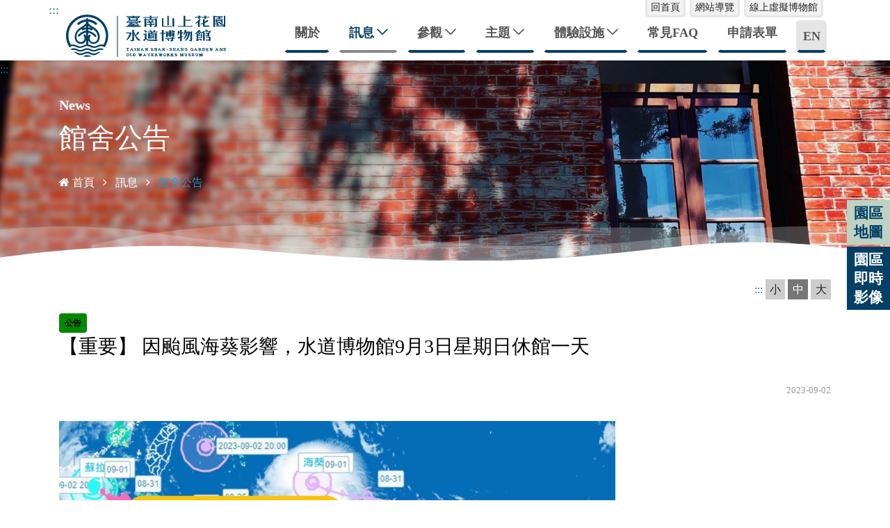

--- FILE ---
content_type: text/html; charset=utf-8
request_url: https://waterworks.tainan.gov.tw/index.php?modify=news&id=233
body_size: 32968
content:
<!DOCTYPE html>
<html lang="zh-Hant-TW">
  <head>
    <!-- Title -->
	<title>【重要】 因颱風海葵影響，水道博物館9月3日星期日休館一天 | 館舍公告 | 訊息 | 臺南山上花園水道博物館</title>
<meta name="description" content="

配合臺南市災害應變中心最新政策消息

為落實防颱措施

水道博物館9月3日星期日休館一日 | 「原臺南水道」的興建背景是在日治時期，由於當時衛生環境惡劣，缺乏乾淨飲用水，以致傳染病流行。為了改善這種狀況，1912年由臺灣總督府衛生顧問技師巴爾登與其學生兼助手濱野彌四郎開始進行水道建設，歷時10年之久終於竣工。其水源是取自曾文溪上游，經過在「水源地區」取水、沈澱、過濾等過程，再利用動力將水送至南側「淨水池區」貯水，最後以重力給水方式，由管線輸送供應大臺南地區的民生用水，改善當時臺南地區的衛生環境，也見證日治時期衛生工程的現代化，深具歷史意義。" />
<meta name="keywords" content="臺南山上花園水道博物館'台南水道博物館'臺南水道'水道博物館'原台南水道" />
<meta property="og:type" content="website"/>
<meta property="og:url" content="http://waterworks.tainan.gov.tw/index.php"/><meta property="og:title" content="臺南山上花園水道博物館"/><meta property="og:description" content="「原臺南水道」的興建背景是在日治時期，由於當時衛生環境惡劣，缺乏乾淨飲用水，以致傳染病流行。為了改善這種狀況，1912年由臺灣總督府衛生顧問技師巴爾登與其學生兼助手濱野彌四郎開始進行水道建設，歷時10年之久終於竣工。其水源是取自曾文溪上游，經過在「水源地區」取水、沈澱、過濾等過程，再利用動力將水送至南側「淨水池區」貯水，最後以重力給水方式，由管線輸送供應大臺南地區的民生用水，改善當時臺南地區的衛生環境，也見證日治時期衛生工程的現代化，深具歷史意義。"/>    <!--<title>臺南水道博物館</title>-->

    <!-- Required Meta Tags Always Come First -->
    <meta charset="utf-8">
    <meta name="viewport" content="width=device-width, initial-scale=1, shrink-to-fit=no">
    <meta http-equiv="x-ua-compatible" content="ie=edge">

    <!-- Favicon -->
    <link rel="shortcut icon" href="favicon.ico">

    <!-- CSS Global Compulsory -->
    <link rel="stylesheet" href="assets/vendor/bootstrap/bootstrap.min.css">

    <!-- CSS Implementing Plugins -->
    <link rel="stylesheet" href="assets/vendor/icon-awesome/css/font-awesome.min.css">
    <link rel="stylesheet" href="assets/vendor/icon-hs/style.css">
    <link rel="stylesheet" href="assets/vendor/animate.css">
    <link rel="stylesheet" href="assets/vendor/hs-megamenu/src/hs.megamenu.css">
    <link rel="stylesheet" href="assets/vendor/hamburgers/hamburgers.min.css">

    <link rel="stylesheet" href="assets/vendor/fancybox/jquery.fancybox.min.css">
    <link rel="stylesheet" href="assets/vendor/slick-carousel/slick/slick.css">

    <!-- CSS Unify -->
    <link rel="stylesheet" href="assets/css/unify.css">

    <!-- CSS Customization -->
    <link rel="stylesheet" href="assets/css/custom.css">

	<script src="assets/vendor/jquery/jquery-3.5.1.min.js"></script>
	<!--<script type="text/javascript" src="includes/function.js"></script>-->
  <!-- Google tag (gtag.js) -->
<script async src="https://www.googletagmanager.com/gtag/js?id=G-GLQ6GY6DBP"></script>
<script>
  window.dataLayer = window.dataLayer || [];
  function gtag(){dataLayer.push(arguments);}
  gtag('js', new Date());

  gtag('config', 'G-GLQ6GY6DBP');
</script>  </head>
  <noscript>您的瀏覽器不支援JavaScript功能，若本網站功能無法正常使用，請開啟瀏覽器JavaScript狀態</noscript>

  <body>
    <main>
		    <!-- Header -->
    <header id="js-header" class="u-header u-header--sticky-top u-header--toggle-section u-header--change-appearance"
            data-header-fix-moment="100">
        <div class="u-header__section u-header__section--light g-transition-0_3 g-bg-white-opacity-0_8"
             data-header-fix-moment-exclude="g-bg-white-opacity-0_8 g-py-10"
             data-header-fix-moment-classes="g-bg-white u-shadow-v18 g-py-0">
          <nav class="js-mega-menu navbar navbar-toggleable-md">
            <div class="container">

              <!-- Responsive Toggle Button -->
				  <button class="navbar-toggler navbar-toggler-right btn g-line-height-1 g-brd-none g-pa-0 g-pos-abs g-right-0" type="button"
						  aria-label="Toggle navigation"
						  aria-expanded="false"
						  aria-controls="navBar"
						  data-toggle="collapse"
						  data-target="#navBar">
					<span class="hamburger hamburger--slider">
					  <span class="hamburger-box">
						<span class="hamburger-inner"></span>
					  </span>
					</span>
				  </button>
				  <!-- End Responsive Toggle Button -->
				  <div class="goto-main">
	                <a href="#AC" title="跳到主要內容區塊">主要內容</a>
	              </div>

				  <a href="#T" title="上方功能區塊" id="AT" accesskey="T" name="T" class="accesskey">:::</a>
				  <!-- Logo -->
				  <a href="index.php" class="navbar-brand" title="回首頁">
				  	<h1 class="g-font-size-0">臺南水道博物館</h1>
					<img src="assets/img/logo.svg" alt="臺南水道博物館logo" class="logo">
				  </a>
				  <!-- End Logo -->

				  <!-- Navigation -->
				  <div class="collapse navbar-collapse align-items-center flex-sm-row g-pt-15" id="navBar">
					<ul class="navbar-nav g-font-weight-600 ml-auto">
						<div class="top-menu">
							<ul>
								<li><a href="index.php" title="點選回首頁">回首頁</a></li>
								<li><a href="index.php?modify=sitemap" title="點選觀看網站導覽">網站導覽</a></li>
								<li><a href="https://s3.ap-southeast-1.amazonaws.com/waterworks.arplanets.com/main/index.html" target="_blank" title="線上虛擬博物館(另開新視窗)">線上虛擬博物館</a></li>
							</ul>
						</div>

            <!-- 關於 -->
					  <li class="nav-item g-mx-5--lg ">
              <a href="index.php?modify=about" class="nav-link g-py-10--lg g-px-10 nav-link-blue" title="點選觀看「關於」">關於</a>
					  </li>
            <!-- /關於 -->

            <!-- 訊息 -->
					  <li class="nav-item hs-has-sub-menu g-mx-5--lg active"
						  data-animation-in="fadeIn"
						  data-animation-out="fadeOut">
  						<a id="nav-link-pages"
  						   class="nav-link g-py-10--lg g-px-10 nav-link-blue"
  						   href="#"
  						   aria-haspopup="true"
  						   aria-expanded="false"
  						   aria-controls="nav-submenu-pages"
  						   title="點選展開「訊息」的第二層選單"
  						>訊息</a>
  						<ul class="hs-sub-menu list-unstyled g-brd-top g-brd-primary g-brd-top-2 g-min-width-220" id="nav-submenu-pages"
  							aria-labelledby="nav-link-pages">
  						  <li class="dropdown-item">
  							<a class="nav-link" href="index.php?modify=news" title="點選觀看「館舍公告」">館舍公告</a>
  						  </li>
  						  <li class="dropdown-item">
  							<a class="nav-link" href="index.php?modify=activity" title="點選觀看「最新活動」">最新活動</a>
  						  </li>
  						  <li class="dropdown-item">
  							<a class="nav-link" href="index.php?modify=schedule" title="點選觀看「活動行事曆」">活動行事曆</a>
  						  </li>
  						  <li class="dropdown-item">
  							<a class="nav-link" href="https://www.facebook.com/TainanOldWaterworksMuseum/" target="_blank" title="連結至「水道博物館facebook粉絲頁」(另開視窗)">facebook粉絲頁</a>
  						  </li>
  						</ul>
					  </li>
            <!-- /訊息 -->

            <!-- 參觀 -->
            <li class="nav-item hs-has-sub-menu g-mx-5--lg "
						  data-animation-in="fadeIn"
						  data-animation-out="fadeOut">
  						<a id="nav-link-pages"
  						   class="nav-link g-py-10--lg g-px-10 nav-link-blue" href="#"
  						   aria-haspopup="true"
  						   aria-expanded="false"
  						   aria-controls="nav-submenu-pages"
  						   title="點選展開「參觀」的第二層選單"
  						>參觀</a>
  						<ul class="hs-sub-menu list-unstyled g-brd-top g-brd-primary g-brd-top-2 g-min-width-220" id="nav-submenu-pages"
  							aria-labelledby="nav-link-pages">
  							<li class="dropdown-item">
<a class="nav-link" href="index.php?modify=visit&id=5" title="點選觀看「入園須知」">入園須知</a>
</li>
<li class="dropdown-item">
<a class="nav-link" href="index.php?modify=visit&id=4" title="點選觀看「園區地圖」">園區地圖</a>
</li>
<li class="dropdown-item">
<a class="nav-link" href="index.php?modify=visit&id=2" title="點選觀看「導覽服務」">導覽服務</a>
</li>
<li class="dropdown-item">
<a class="nav-link" href="index.php?modify=visit&id=3" title="點選觀看「交通資訊」">交通資訊</a>
</li>
<li class="dropdown-item">
<a class="nav-link" href="index.php?modify=visit&id=1" title="點選觀看「票價/營業時間」">票價/營業時間</a>
</li>
<li class="dropdown-item">
<a class="nav-link" href="index.php?modify=visit&id=8" title="點選觀看「餐飲 / 紀念品」">餐飲 / 紀念品</a>
</li>
<li class="dropdown-item">
<a class="nav-link" href="index.php?modify=visit&id=6" title="點選觀看「園長迎賓時間」">園長迎賓時間</a>
</li>
<li class="dropdown-item">
<a class="nav-link" href="index.php?modify=visit&id=9" title="點選觀看「失物招領」">失物招領</a>
</li>
  						</ul>
					  </li>
            <!-- /參觀 -->

            <!-- 主題 -->
					  <li class="nav-item hs-has-sub-menu g-mx-5--lg "
						  data-animation-in="fadeIn"
						  data-animation-out="fadeOut">
  						<a id="nav-link-pages"
  						   class="nav-link g-py-10--lg g-px-10 nav-link-blue" href="#"
  						   aria-haspopup="true"
  						   aria-expanded="false"
  						   aria-controls="nav-submenu-pages"
  						   title="點選展開「主題」的第二層選單"
  						>主題</a>
  						<ul class="hs-sub-menu list-unstyled g-brd-top g-brd-primary g-brd-top-2 g-min-width-220" id="nav-submenu-pages"
  							aria-labelledby="nav-link-pages">
  							<li class="dropdown-item hs-has-sub-menu">
        								<a class="nav-link" href="#" title="點選展開「博物館區」的第三層選單">博物館區</a>
                        <ul class="hs-sub-menu list-unstyled u-shadow-v11 g-brd-top g-brd-primary g-brd-top-2 g-min-width-220 g-mt-20 g-mt-10--lg--scrolling" id="nav-submenu-2" aria-labelledby="nav-link-2"><li class="dropdown-item">
            								<a class="nav-link" href="index.php?modify=subject&id=2" title="點選觀看「博物館區」">博物館區</a>
            							</li><li class="dropdown-item">
            								<a class="nav-link" href="index.php?modify=subject&id=1" title="點選觀看「花園區」">花園區</a>
            							</li><li class="dropdown-item">
            								<a class="nav-link" href="index.php?modify=subject&id=3" title="點選觀看「密林區」">密林區</a>
            							</li></ul>
                        </li><li class="dropdown-item">
	          								<a class="nav-link" href="index.php?modify=subject&id=6" title="點選觀看「淨水池區」">淨水池區</a>
	          							</li>													<li class="dropdown-item hs-has-sub-menu">
					  								<a class="nav-link" href="#" title="點選觀看「線上博物館專區區」(另開視窗)">線上博物館專區</a>
					                  <ul class="hs-sub-menu list-unstyled u-shadow-v11 g-brd-top g-brd-primary g-brd-top-2 g-min-width-220 g-mt-20 g-mt-10--lg--scrolling" id="nav-submenu-3" aria-labelledby="nav-link-3">
					                    					                    <li class="dropdown-item ">
					  										<a class="nav-link" href="https://s3.ap-southeast-1.amazonaws.com/waterworks.arplanets.com/main/index.html" target="_blank" title="點選觀看「3D虛擬博物館」(另開視窗)">3D虛擬博物館</a>
					  									</li>
					                    <li class="dropdown-item ">
					      										<a class="nav-link" href="index.php?modify=museum&mKind=1" title="點選觀看「常設展」">常設展</a>
					      									</li>					                  </ul>
					  							</li>
                      	<li class="dropdown-item">
	          								<a class="nav-link" href="index.php?modify=subject&id=9" title="點選觀看「蘭花溫室」">蘭花溫室</a>
	          							</li>
  							
  						</ul>
					  </li>
            <!-- /主題 -->

            <!-- 體驗設施 -->
            <li class="nav-item hs-has-sub-menu g-mx-5--lg "
						  data-animation-in="fadeIn"
						  data-animation-out="fadeOut">
  						<a id="nav-link-pages"
  						   class="nav-link g-py-10--lg g-px-10 nav-link-blue" href="#"
  						   aria-haspopup="true"
  						   aria-expanded="false"
  						   aria-controls="nav-submenu-pages"
  						   title="點選展開「體驗設施」的第二層選單"
  						>體驗設施</a>
  						<ul class="hs-sub-menu list-unstyled g-brd-top g-brd-primary g-brd-top-2 g-min-width-220" id="nav-submenu-pages"
  							aria-labelledby="nav-link-pages">
                <li class="dropdown-item">
<a class="nav-link" href="index.php?modify=facility&id=1" title="點選觀看「遊園車」">遊園車</a>
</li>
<li class="dropdown-item">
<a class="nav-link" href="index.php?modify=facility&id=2" title="點選觀看「共融設施」">共融設施</a>
</li>
<li class="dropdown-item">
<a class="nav-link" href="index.php?modify=facility&id=3" title="點選觀看「攀樹體驗」">攀樹體驗</a>
</li>
<li class="dropdown-item">
<a class="nav-link" href="index.php?modify=facility&id=4" title="點選觀看「蜂遊趣體驗」">蜂遊趣體驗</a>
</li>
<li class="dropdown-item">
<a class="nav-link" href="index.php?modify=facility&id=7" title="點選觀看「綠植手做」">綠植手做</a>
</li>
  						</ul>
					  </li>
            <!-- /體驗設施 -->

            <!-- 常見FAQ -->
            <li class="nav-item g-mx-5--lg ">
              <a href="index.php?modify=qa" class="nav-link g-py-10--lg g-px-10 nav-link-blue" title="點選觀看「常見FAQ」">常見FAQ</a>
					  </li>
            <!-- /常見FAQ -->

            <!-- 申請表單 -->
					  <li class="nav-item g-mx-5--lg ">
              <a href="index.php?modify=applyFile" class="nav-link g-py-10--lg g-px-10 nav-link-blue" title="點選觀看「申請表單」">申請表單</a>
					  </li>
            <!-- /申請表單 -->

            <!-- 預約 -->
					              <!-- 預約 -->

					  <li class="nav-item g-mx-5--lg g-my-10--lg">
						<a href="index-en.php" class="nav-link nav-lang g-py-5--lg g-px-5" title="前往英文版">EN</a>
					  </li>
					</ul>
				  </div>
            </div>
          </nav>
        </div>
    </header>
<!-- End Header -->

    <div class="g-pos-rel">
      <a href="#C" title="中央內容區塊" id="AC" accesskey="C" name="C" class="accesskey">:::</a>
      <div class="fast-menu">
        <a class="fast-menu-01" title="點選觀看「園區地圖」" href="http://waterworks.tainan.gov.tw/index.php?modify=visit&id=4">園區<br>地圖</a>
        <a class="fast-menu-02" title="點選觀看「園區即時影像」(另開視窗)" href="http://223.200.250.110:8080/" target="_blank">園區即時影像</a>

        <!--<a class="fast-menu-02" href="http://waterworks.tainan.gov.tw/index.php?modify=news&id=5">開幕<br>活動</a>
        <a class="fast-menu-03" href="http://waterworks.tainan.gov.tw/index.php?modify=news&id=16">交通<br>接駁</a>-->
      </div>
  		<!-- Banner Content -->
  		<div class="banner g-pos-rel">
        <section class="g-pos-rel">
          <div class="g-bg-size-cover g-bg-pos-center g-bg-cover g-color-white page-title-main" style="background-image: url(assets/img/page-title.jpg);">
                <div class="container g-bg-cover__inner">
                  <header class="g-mb-20">
                    <div class="h5 g-font-weight-600 g-mb-5">News</div>
                    <h2 class="g-font-weight-400">館舍公告</h2>
                  </header>

                  <ul class="u-list-inline">
                    <li class="list-inline-item g-mr-7">
                      <a class="u-link-v5 g-color-white g-color-primary--hover" href="index.php"><i class="fa fa-home"></i> 首頁</a>
                      <i class="fa fa-angle-right g-ml-7"></i>
                    </li>
                    <li class="list-inline-item g-mr-7">
                      <span>訊息</span>
                      <i class="fa fa-angle-right g-ml-7"></i>
                    </li>
                    <li class="list-inline-item g-color-primary">
                      <span>館舍公告</span>
                    </li>
                  </ul>
                </div>
              </div>
            
        </section>

        <div class="g-pos-rel banner-svg-pos">
          <svg version="1.1" preserveAspectRatio="none" xmlns="http://www.w3.org/2000/svg" xmlns:xlink="http://www.w3.org/1999/xlink" width="100%" height="140px" viewBox="0 0 300 100">
            <path d="M30.913,43.944c0,0,42.911-34.464,87.51-14.191c77.31,35.14,113.304-1.952,146.638-4.729
        c48.654-4.056,69.94,16.218,69.94,16.218v54.396H30.913V43.944z" opacity="0.25" fill="#f0f1f3" style="animation: wave 2s ease-in-out 0s infinite alternate;"/>
            <path d="M-35.667,44.628c0,0,42.91-34.463,87.51-14.191c77.31,35.141,113.304-1.952,146.639-4.729
        c48.653-4.055,69.939,16.218,69.939,16.218v54.396H-35.667V44.628z" opacity="0.25" fill="#f0f1f3" style="animation: wave 1s ease-in-out 0s infinite alternate;"/>
            <path d="M43.415,98.342c0,0,48.283-68.927,109.133-68.927c65.886,0,97.983,67.914,97.983,67.914v3.716
        H42.401L43.415,98.342z" opacity="0" fill="#fff" style="animation: wave 1s ease-in-out 0s infinite alternate;"/>
            <path d="M-34.667,62.998c0,0,56-45.667,120.316-27.839C167.484,57.842,197,41.332,232.286,30.428
        c53.07-16.399,104.047,36.903,104.047,36.903l1.333,36.667l-372-2.954L-34.667,62.998z" fill="#fff" style="animation: wave 4s ease-in-out 0s infinite alternate;"/>
          </svg>
        </div>

      </div>
	<section class="g-pb-50">
        <div class="container contant g-mb-100">
          <div class="c-font-size">
            <a title="切換字體大小，常用快速鍵：ALT+U" alt="切換字體大小" name="U" href="#U" accesskey="U" class="d-inline-block">:::</a>
            <ul class="d-inline-block">
              <li><a id="jfontsize_s" href="#" title="字體大小：小">小</a></li>
              <li class="active"><a id="jfontsize_m" href="#" title="字體大小：中">中</a></li>
              <li><a id="jfontsize_l" href="#" title="字體大小：大">大</a></li>
            </ul>
          </div>

          <div class="text-titile g-mb-30">
          <span class="badge badge-secondary badge-info" style="color:black;background-color:#080;padding:8px 8px;" >公告</span>            <h3>【重要】 因颱風海葵影響，水道博物館9月3日星期日休館一天 </h3>
           </div>
          <div class="time text-right g-mb-30">2023-09-02</div>
          <div class="row g-mb-50">
            <div class="col-lg-12">
              <div class="text">
                <p><img alt="海葵颱風來襲，台南市9/3星期日停止上班上課" src="/upload/news/images/messageImage_1693656683102.jpg" style="width: 100%; max-width: 800px;" /></p>

<p>配合臺南市災害應變中心最新政策消息</p>

<p>為落實防颱措施</p>

<p>水道博物館9月3日星期日休館一日</p>				              </div>
          </div>
          <div class="btn-wrapper">
            <a href="javascript:history.back(-1)" class="btn btn-md u-btn-primary rounded-0 g-px-15" title="回上一頁"><i class="fa fa-chevron-left"></i>&nbsp; 回上一頁</a>
          </div>
        </div>
    </section>
    </div>
      <section>
        <div class="index-info">
          <div class="container g-pos-rel">

            <div class="footer-links-wrapper g-pt-120 g-pb-70">
              <div class="row">
<div class="col-lg-6 g-flex-middle g-mb-30">
<div class="row g-mb-30 g-flex-middle-item">
<div class="col-3"><img alt="" src="assets/img/footer-links-1-1.png" width="100%" /></div>

<div class="col-9">
<h3 class="h4">營業時間</h3>

<div style="border-left: 3px solid rgba(255,255,255,0.5);">
<p class="g-pl-10">每日上午9:30到下午5:30，下午4:30以後停止售票，最後入園時間為下午4:30，下午5:00開始清場。<br />
每週三休園。</p>
</div>
</div>
</div>

<div class="row g-pb-20">
<div class="col-3"><img alt="" src="assets/img/footer-links-1-2.png" width="100%" /></div>

<div class="col-9">
<h3 class="h4">票價</h3>

<p>&nbsp;</p>

<div class="g-pl-10" style="border-left: 3px solid rgba(255,255,255,0.5);">
<table class="w-100">
	<tbody>
		<tr>
			<th class="g-py-10 g-px-5" id="title-1" style="border-top:1px solid rgba(255,255,255,0.5); border-right: 1px solid rgba(255,255,255,0.5); width: 20%;">淨水池區</th>
			<td class="g-py-10 g-px-5" headers="title-1" style="border-top: 1px solid rgba(255, 255, 255, 0.5); border-right: 1px solid rgba(255, 255, 255, 0.5); width: 25%; text-align: center;">【免費】</td>
			<td class="g-py-10 g-px-5" headers="title-1" style="border-top:1px solid rgba(255,255,255,0.5); width: 55%;">不限資格<br />
			※淨水池內蝙蝠棲息，為維護蝙蝠生態不開放民眾入內，敬請見諒，戶外建築皆可參觀。</td>
		</tr>
		<tr>
			<th class="g-py-10 g-px-5" id="title-2" rowspan="4" style="border-top:1px solid rgba(255,255,255,0.5); border-right: 1px solid rgba(255,255,255,0.5); border-bottom: 1px solid rgba(255,255,255,0.5);">博物館區</th>
			<td class="g-py-10 g-px-5" headers="title-1" style="border-top:1px solid rgba(255,255,255,0.5); border-right: 1px solid rgba(255,255,255,0.5); border-bottom: 1px solid rgba(255,255,255,0.5);">
			<p style="text-align: center;">【全票】</p>

			<p style="text-align: center;">100元</p>
			</td>
			<td class="g-py-10 g-px-5" headers="title-1" style="border-top:1px solid rgba(255,255,255,0.5); border-bottom: 1px solid rgba(255,255,255,0.5);">外縣市民眾<br />
			外國遊客</td>
		</tr>
		<tr>
			<td class="g-py-10 g-px-5" headers="title-1" style="border-top:1px solid rgba(255,255,255,0.5); border-right: 1px solid rgba(255,255,255,0.5); border-bottom: 1px solid rgba(255,255,255,0.5);">
			<p style="text-align: center;">【半票】</p>

			<p style="text-align: center;">50元</p>
			</td>
			<td class="g-py-10 g-px-5" headers="title-1" style="border-top:1px solid rgba(255,255,255,0.5); border-bottom: 1px solid rgba(255,255,255,0.5);">
			<p>學生、65歲以上本國國民、設籍臺南市之市民(持身分證、駕照、市民卡可享優惠)</p>
			<span style="color: rgba(0,0,0,0.7);">(請出示相關證件正本，以供核對)</span></td>
		</tr>
		<tr>
			<td class="g-py-10 g-px-5" headers="title-1" style="border-top:1px solid rgba(255,255,255,0.5); border-right: 1px solid rgba(255,255,255,0.5); border-bottom: 1px solid rgba(255,255,255,0.5);">
			<p style="text-align: center;">【團體票】</p>

			<p style="text-align: center;">70元</p>
			</td>
			<td class="g-py-10 g-px-5" headers="title-1" style="border-top:1px solid rgba(255,255,255,0.5); border-bottom: 1px solid rgba(255,255,255,0.5);">20人(含)以上團體</td>
		</tr>
		<tr>
			<td class="g-py-10 g-px-5" headers="title-1" style="border-top: 1px solid rgba(255, 255, 255, 0.5); border-right: 1px solid rgba(255, 255, 255, 0.5); border-bottom: 1px solid rgba(255, 255, 255, 0.5); text-align: center;">
			<p>【免費】</p>

			<p><span style="color: rgba(0, 0, 0, 0.7);">請出示相關證件<strong>正本</strong>，以供核對</span></p>
			</td>
			<td class="g-py-10 g-px-5" headers="title-1" style="border-top:1px solid rgba(255,255,255,0.5); border-bottom: 1px solid rgba(255,255,255,0.5);">
			<p>－設籍山上區之區民<br />
			- 6歲以下(未上小學)<br />
			－持志工榮譽卡<br />
			－持身心障礙手冊者及陪同1人</p>
			</td>
		</tr>
	</tbody>
</table>

<p>&nbsp;</p>
</div>
</div>
</div>
</div>

<div class="col-lg-6 g-pb-20 g-flex-middle">
<div class="g-flex-middle-item"><img alt="水道物物館手繪位置圖" src="/upload/basic/images/index-map3.png" style="width: 100%;" /></div>
</div>
</div>            </div>
          </div>
        </div>
      </section>
	  <!-- Footer -->
      <footer class="g-pt-100 g-pb-10">
        <div class="container g-pos-rel">
          <a href="#Z" title="下方功能區塊" id="AZ" accesskey="Z" name="Z" class="accesskey">:::</a>
          <div class="row">
            <div class="col-md-8 text-center text-md-left g-mb-10 g-mb-0--md">
              <div class="footer">
				<p>地址:743001臺南市山上區山上里山上16號&nbsp; &nbsp;|&nbsp; &nbsp;博物館區:06-5781900 Fax: 06-5782909</p>

<p>2020&nbsp;&copy; 臺南山上花園水道博物館 All Rights Reserved.</p>              </div>
            </div>

            <div class="col-md-4 text-right">
              <div>瀏覽人數：5,876,461</div>
              <div>
                <a href="https://accessibility.moda.gov.tw/Applications/Detail?category=20230926165309" title="無障礙網站(另開視窗)" target="_blank">
                  <img src="assets/img/AA.png" border="0" alt="通過AA檢測等級無障礙網頁檢測" />
                </a>
              </div>
            </div>
          </div>
          <a class="js-go-to u-go-to-v1" href="#top"
             data-type="fixed"
             data-position='{
               "bottom": 15,
               "right": 15
             }'
             data-offset-top="400"
             data-compensation="#js-header"
             data-show-effect="zoomIn"
              title="點選跳到網頁最上方">
            <i class="hs-icon hs-icon-arrow-top"></i>
            <span class="g-font-size-0">到網頁最上方</span>
          </a>
        </div>
      </footer>
      <!-- End Copyright Footer -->

    </main>

    <!-- JS Global Compulsory -->
    <script src="assets/vendor/jquery-migrate/jquery-migrate.min.js"></script>
    <script src="assets/vendor/tether.min.js"></script>
    <script src="assets/vendor/bootstrap/bootstrap.min.js"></script>
	<!-- jquery-ui -->
	<script src="plugins/jquery-ui/jquery-ui-1.12.1.min.js"></script>
	<script src="plugins/jquery-ui/jquery.ui.datepicker-zh-TW-3.js"></script>


	<script src="plugins/jquery-validate/jquery.validate.min.js"></script>
	<script src="plugins/jquery-validate/messages_zh_TW.min.js"></script>

    <!-- JS Implementing Plugins -->
    <script src="assets/vendor/appear.js"></script>
    <script src="assets/vendor/hs-megamenu/src/hs.megamenu.js"></script>

    <script src="assets/vendor/slick-carousel/slick/slick.js"></script>
    <script src="assets/vendor/fancybox/jquery.fancybox.min.js"></script>


    <!-- JS Unify -->
    <script src="assets/js/hs.core.js"></script>
    <script src="assets/js/components/hs.popup.js"></script>
    <script src="assets/js/components/hs.header.js"></script>
    <script src="assets/js/helpers/hs.hamburgers.js"></script>
    <script src="assets/js/components/hs.tabs.js"></script>
    <script src="assets/js/components/hs.carousel.js"></script>
    <script src="assets/js/components/hs.onscroll-animation.js"></script>
    <script src="assets/js/components/hs.go-to.js"></script>

    <!-- JS Customization -->
    <script src="assets/js/custom.js"></script>


    <!-- JS Plugins Init. -->
    <script>

      $(document).ready(function () {
        // initialization of carousel
        $.HSCore.components.HSCarousel.init('[class*="js-carousel"]');

        $('#js-carousel-3').slick('setOption', 'responsive', [{
          breakpoint: 992,
          settings: {
            slidesToShow: 2
          }
        }, {
          breakpoint: 554,
          settings: {
            slidesToShow: 1
          }
        }], true);

        $('.js-carousel_3-items').slick('slickSetOption', {
          slidesToShow: 3
        }, true);
      });

      $(document).on('ready', function () {
        // initialization of popups
        $.HSCore.components.HSPopup.init('.js-fancybox');
      });

      $(document).on('ready', function () {

        // initialization of carousel
        $.HSCore.components.HSCarousel.init('.js-carousel');

        $('#carouselCus1').slick('setOption', 'responsive', [{
          breakpoint: 1200,
          settings: {
            slidesToShow: 2
          }
        }, {
          breakpoint: 768,
          settings: {
            slidesToShow: 1
          }
        }], true);

        $('#carouselCus2').slick('setOption', 'responsive', [{
          breakpoint: 1200,
          settings: {
            slidesToShow: 4
          }
        }, {
          breakpoint: 992,
          settings: {
            slidesToShow: 3
          }
        }, {
          breakpoint: 768,
          settings: {
            slidesToShow: 2
          }
        }, {
          breakpoint: 576,
          settings: {
            slidesToShow: 1
          }
        }], true);

        $('#carouselCus3').slick('setOption', 'responsive', [{
          breakpoint: 1200,
          settings: {
            slidesToShow: 5
          }
        }, {
          breakpoint: 992,
          settings: {
            slidesToShow: 4
          }
        }, {
          breakpoint: 768,
          settings: {
            slidesToShow: 3
          }
        }, {
          breakpoint: 576,
          settings: {
            slidesToShow: 2
          }
        }], true);

        // initialization of tabs
        $.HSCore.components.HSTabs.init('[role="tablist"]');

        // initialization of scroll animation
        $.HSCore.components.HSOnScrollAnimation.init('[data-animation]');

        // initialization of go to
        $.HSCore.components.HSGoTo.init('.js-go-to');
      });

      $(window).on('load', function () {
        // initialization of header
        $.HSCore.components.HSHeader.init($('#js-header'));
        $.HSCore.helpers.HSHamburgers.init('.hamburger');

        // initialization of HSMegaMenu component
        $('.js-mega-menu').HSMegaMenu({
          //event: 'hover',
          //pageContainer: $('.container'),
          //breakpoint: 991
          event: 'onclick',
          direction: 'vertical',
          breakpoint: 991
        });
      });

      $(window).on('resize', function () {
        setTimeout(function () {
          $.HSCore.components.HSTabs.init('[role="tablist"]');
        }, 200);
      });
    </script>

<script>
    $("#jfontsize_s").click(function(){
      fontsizeactive("small");
      setck("small");
      return false;
    });
    $("#jfontsize_m").click(function(){
      fontsizeactive("medium");
      setck("medium");
      return false;
    });
    $("#jfontsize_l").click(function(){
      fontsizeactive("large");
      setck("large");
      return false;
    });
    function setck(fontsize) {
    var st = "";
    var expires = new Date();
    expires.setTime(expires.getTime() + 5 * 24 * 60 * 60 * 1000);
    st = "fontsize="+fontsize+"; expires=" + expires.toGMTString();
    document.cookie = st;
    fontsizeactive(fontsize);
    }
    function getCookie(c_name)
    {
    if (document.cookie.length>0)
      {
      c_start=document.cookie.indexOf(c_name + "=")
      if (c_start!=-1)
      {
      c_start=c_start + c_name.length+1
      c_end=document.cookie.indexOf(";",c_start)
      if (c_end==-1) c_end=document.cookie.length
      return unescape(document.cookie.substring(c_start,c_end))
      }
      }
    return ""
    }
    var fontsize=getCookie("fontsize");
    if(fontsize!="" && (fontsize=="small" || fontsize=="medium" || fontsize=="large")){
      if($("#jfontsize_s,#jfontsize_m,#jfontsize_l").length>0){
        fontsizeactive(fontsize);
      }
    }
    function fontsizeactive(fontsize){
      $("body").removeClass( "small medium large" );
      $("#jfontsize_s,#jfontsize_m,#jfontsize_l").parent().removeClass( "active" );
      if(fontsize=="small"){
        $("body").addClass( "small" );
        $("#jfontsize_s").parent().addClass( "active" );
      }
      if(fontsize=="medium"){
        $("body").addClass( "medium" );
        $("#jfontsize_m").parent().addClass( "active" );
      }
      if(fontsize=="large"){
        $("body").addClass( "large" );
        $("#jfontsize_l").parent().addClass( "active" );
      }
    }
  </script>

  </body>
</html>


--- FILE ---
content_type: text/css
request_url: https://waterworks.tainan.gov.tw/assets/css/custom.css
body_size: 37020
content:

html,
body{
	width: 100%;
	overflow-x:hidden;
}
body{
	color: #000;
	font-size: 1em;
	font-family:Microsoft JhengHei;
}
button, input, optgroup, select, textarea {
    font-family:Microsoft JhengHei;
}
body.large {
    font-size: 1.2em;
}
body.medium {
    font-size: 1em;
}
body.small {
    font-size: 0.9em;
}
:focus{
	border: 3px dashed #033f64;
}
a{
	color: #187399;
}
.u-header {
    font-size: 1.1em;
    z-index: 1000;
}
.u-header--sticky-top,
.u-header--sticky-bottom {
    position: relative;
}

.js-header-change-moment{
	position: fixed;
	width: 100%;
}
.navbar-brand{
	display: block;
	height: 75px;
	border: 3px dashed rgba(0,0,0,0);
}
.navbar-brand .logo{
	height: 100%;
}
.navbar-brand:focus{
	border: 3px dashed #033f64;
}
.js-header-change-moment .logo{
	display: block;
	height: 45px;
}
.logo-small{
	display: none;
}
.img-fluid {
    width: 100%;
    height: auto;
}
.dropdown-item:hover{
	background-color: rgba(0,0,0,0.3);
}
.navbar {
    padding: 0 1rem;
}
.navbar-brand {
    padding-top: 4px;
    padding-bottom: 4px;
}
.nav-item{
	padding: 0;	
}
.hs-menu-vertical .hs-sub-menu, 
.hs-menu-vertical .hs-mega-menu {
    top: 65px;
    left: 0;
    margin-top: 0;
}
.hs-has-sub-menu{
	position: relative;
}
.hs-sub-menu,
.hs-mega-menu {
    position: absolute;
    left: 0;
    top: 60px;
    z-index: 2;
    margin-top: 5px;
    visibility: hidden;
    opacity: 0;
    /* width: 100%; */
    background-color: #fff;
}
/*.hs-has-sub-menu #nav-submenu-pages{
	visibility: hidden;
    opacity: 0;
}*/
.hs-has-sub-menu:focus .hs-sub-menu,
.hs-has-sub-menu:hover .hs-sub-menu,
.hs-has-sub-menu:onclick .hs-sub-menu,
.hs-has-sub-menu a:focus + .hs-sub-menu,
.hs-has-sub-menu a:onclick + .hs-sub-menu,
.hs-has-sub-menu a:focus + .hs-mega-menu{
	visibility: visible !important;
  	opacity: 1 !important;
}
.hs-has-sub-menu .hs-sub-menu .hs-has-sub-menu{
	position: relative;
}
.hs-has-sub-menu .hs-sub-menu .hs-has-sub-menu .hs-sub-menu{
	left: 100%;
	top: -10px;
}
.goto-main {
    position: fixed;
    top: 0px;
    left: 0;
    width: auto;
    height: auto;
    display: inline-block;
    z-index: 200;
}
.goto-main a {
    display: block;
    padding: 5px 3px;
    border: 3px dashed rgba(0,0,0,0);
    background-color: #033f64;
    width: calc(1em + 12px);
    text-align: center;
    transition: all .5s ease;
    color: #ffffff;
    font-weight: 600;
    opacity: 0;
}
.goto-main a:focus {
    border: 3px dashed #033f64;
    background-color: #033f64;
    text-decoration: none;
    color: #ffffff;
    text-decoration: none;
    opacity: 1;
}
.goto-main a span{
 	-moz-transform:rotate(90deg);
	-webkit-transform:rotate(90deg);
	-o-transform:rotate(90deg);
	-ms-transform:rotate(90deg);
	transform:rotate(90deg);
	display: inline-block;
	padding: 10px 0;
	margin-left: -10px;
}

.u-go-to-v1:hover, 
.u-go-to-v1:focus{
    text-decoration: none;
    color: #fff;
    background-color: #033f64;
}
.u-pagination-v1-2--active, .u-pagination-v1-2--nav {
    background-color: #033f64;
    color: #fff;
    border-color: #033f64;
}
@media (min-width: 992px){
	.container {
	    min-width: 1000px;
	}
}
/*@media (max-width: 600px){
	.logo{
		display: none;
	}
	.logo-small{
		display: block;
	}
}*/
.hs-has-sub-menu > a::after {
    margin-left: 4px;
}
.g-bg-gary{
	background-color: rgba(0,0,0,0.04);
}
.list ul{
	padding: 0;
	margin: 0;
	list-style-type: none;
}
.list ul li{
	margin: 0;
	padding: 3px 0;
}
.list ul a{
	padding: 10px 20px;
	background-image: url(../img/news-line.png);
	background-size: 110%;
	background-position: center bottom;
	background-repeat: no-repeat;
	display: block;
	color: #111;
	transition: all .5s ease;
	border: 3px dashed rgba(0,0,0,0);
}
.list ul a em{
	margin-right: 8px;
	color: #1f73ae;
	font-style: normal;
}
.list ul a:hover{
	text-decoration: none;
	color: #219cd0;
	background-size: 100%;
}
.list ul a:focus{
	border: 3px dashed #004065;
	color: #004065;
	text-decoration: none;
}
.news{
	padding: 30px 0;
}

.index-list a{
	margin: 0;
	padding: 10px 20px 20px 20px !important;
}
.rev_slider ul li{
	text-shadow: 2px 2px 3px rgba(0,0,0,0.8);
}
.carousel-control-next:focus, 
.carousel-control-next:hover, 
.carousel-control-prev:focus, 
.carousel-control-prev:hover, 
.carousel-control-next:hover, 
.carousel-control-prev:focus, 
.carousel-control-prev:hover {
    color: #fff;
    text-decoration: none;
    outline: 0;
    opacity: .9;
}
.carousel-control-next:focus .carousel-control-next-icon, 
.carousel-control-next:focus .carousel-control-prev-icon, 
.carousel-control-prev:focus .carousel-control-next-icon,
.carousel-control-prev:focus .carousel-control-prev-icon{
	border: 3px dashed #ffffff;
	padding: 20px;
}
footer{
	border-top: 4px solid #60b0d2;
	background: #033f64;
	color: #ffffff;
}
.g-bg-cyan--after::after {
    background-color: #1f73ae !important;
}
.g-bg-cyan-2--after::after {
    background-color: #115d92 !important;
}
.g-bg-cyan-3--after::after {
    background-color: #3390c7 !important;
}
.g-brd-bottom-blue{
	border-bottom: 1px solid #1f73ae;
}
.page-title{
}
.content{
	min-height: 20em;
}

.btn-wrapper{
	padding: 30px 0;
}
.photo{
	padding: 30px 0;
}
.photo-box{
    margin:0 0 2em 0;
    border: 1px solid rgba(0,0,0,0.1);
    background-color: rgba(0,0,0,0);
    transition: all .5s ease;
}
.photo-box:hover{
	background-color: rgba(0,0,0,0.1);
}
.photo-box p{
	margin: 0;
	padding: 5px;
}
.photo-box a.photo-image{
    transition: all .5s ease;
    display: block;
    background-size: 120%;
	background-position: center;
}
.photo-box a.photo-image:hover,{
    background-size: 140%;
}
.photo-image{
    transition: all .5s ease;
    display: block;
    background-size: 150%;
	background-position: center;
}
.photo-box-wrapper{
    padding: 4em 0 2em 0;
    background-color: #ebebeb;
}
.photo-box-wrapper:after{
    content: "";
    clear:both;
    display: block;
}
.photo-image img {
    width: 100%;
    height: auto;
}
.time{
	font-size: 0.8em;
	color: #999;
}
.sencond-menu ul{
	padding: 30px 0;
	margin: 0;
	list-style-type: none;
	text-align: center;
}
.sencond-menu li{
	margin: 0 3px;
	display: inline-block;
}
.sencond-menu li a {
	padding: 15px 20px 11px 20px;
	border-bottom: 4px solid #999;
	color: #777;
	display: block;
	font-size: 1.2em;
	transition: all .5s ease;
}
.sencond-menu li a:hover{
	background-color: rgb(0,0,0,0.1);
	text-decoration: none;
	color: #111;
}
.sencond-menu li.active a,
.sencond-menu li.active a:hover {
	border-bottom: 4px solid #219cd0;
	background-color: #219cd0;
	color: #fff;
}
.g-color-gray-dark-v5 {
    color: #777 !important;
}
.h-95{
	height: 95%;
}
.card{
	border: none;
	border-right: 1px solid #eee;
	border-bottom: 1px solid #eee;
	margin-bottom: 2em;
}
.my-2 {
    margin-top: .2rem!important;
    margin-bottom: .2rem!important;
    line-height: normal;
}
.banner{

}
.banner-index{
	margin-bottom: -100px;
}
.banner-svg-pos{
	bottom: 70px;
	margin-bottom: -120px;
}
.g-max-height-90vh{
	max-height: 90vh !important;
}
.u-btn-primary:hover, 
.u-btn-primary.active {
    border-color: #0f3375;
    background-color: #0f3375;
}
.u-btn-primary:focus{
    border-color: #004065;
    border-style: dashed;
    border-width: 3px;
}

@keyframes rev-ani-mouse{
    0%{
        opacity:1;
        top:29%
    }
    15%{
        opacity:1;
        top:50%
    }
    50%{
        opacity:0;
        top:50%
    }
    100%{
        opacity:0;
        top:29%
    }
}
.rev-scroll-btn span {
    position: absolute;
    display: block;
    top: 29%;
    left: 50%;
    width: 8px;
    height: 8px;
    margin: -4px 0 0 -4px;
    background: #fff;
    border-radius: 50%;
    animation: rev-ani-mouse 2.5s linear infinite;
}
.rev_slider .tp-mask-wrap .tp-caption, .rev_slider .tp-mask-wrap :last-child, .wpb_text_column .rev_slider .tp-mask-wrap .tp-caption, .wpb_text_column .rev_slider .tp-mask-wrap :last-child {
    margin-bottom: 0;
}
.rev-scroll-btn.revs-dark span {
    background-color: rgba(20, 17, 44, 0.9);
}
footer{
	margin-top: -6px;
}
.footer-links-1,
.footer-links-2,
.footer-links-3,
.footer-links-4,
.footer-links-5{
	color: #111;
	height: 80px;
	padding: 20px;
	text-align: right;
	font-size: 1.3em;
	display: block;
	border: 1px solid rgba(255,255,255,0.6);
	margin-bottom: 20px;
	transition: all .5s ease;
	background-color: rgba(255,255,255,0.4);
	background-image: url(../img/footer-links-1.png);
	background-repeat: no-repeat;
	background-size: auto 110%;
	background-position: 0px center;
	border-radius: 5px;
}
.footer-links-1:hover,
.footer-links-2:hover,
.footer-links-3:hover,
.footer-links-4:hover,
.footer-links-5:hover{
	text-decoration: none;
	background-color: #219cd0;
	color: #fff;
	background-position: 20px center;
}
.footer-links-2{
	background-image: url(../img/footer-links-2.png);
}
.footer-links-3{
	background-image: url(../img/footer-links-3.png);
}
.footer-links-4{
	background-image: url(../img/footer-links-4.png);
}
.footer-links-5{
	background-image: url(../img/footer-links-5.png);
}
.slick-slide a:hover{
	text-decoration: none;
}
.slick-slide a {
	display: block;
}
.slick-slide a img{
	border: 3px solid rgba(0,0,0,0);
}
.slick-slide a .poster-bg{
	padding: 5px;
	background-color: rgba(0,0,0,0.1);
	display: block;
	border-radius: 20px;
	transition: all .5s ease;
	border: 3px solid rgba(0,0,0,0);
}
.slick-slide a:hover{
	color: #fff;
}
.slick-slide a:hover img,
.slick-slide a:focus img{
	border: 3px dashed #004065;
}
.slick-slide a:hover .poster-bg,
.slick-slide a:focus .poster-bg{
	text-decoration: none;
	color: #fff;
	background-color: #219cd0;
	border: 3px dashed #004065;
}
.slick-slide img{
	border-radius: 30px;
}
.index-bg{
	background-image: url(../img/index-bg.png);
	background-size: 100%;
	background-position: center bottom;
	background-repeat: no-repeat;
	padding: 0 0 50px 0;
}

.index-link-01 a,
.index-link-02 a,
.index-link-03 a,
.index-link-04 a,
.index-link-05 a,
.index-link-06 a{
	display: block;
	font-size: 1.5em;
	color: #111;
}
.index-link-01 a:hover,
.index-link-02 a:hover,
.index-link-03 a:hover,
.index-link-04 a:hover,
.index-link-05 a:hover,
.index-link-06 a:hover{
	text-decoration: none;
}
.index-link-01 a small,
.index-link-02 a small,
.index-link-03 a small,
.index-link-04 a small,
.index-link-05 a small,
.index-link-06 a small{
	display: block;
	opacity: 0;
	position: relative;
	top: 0px;
	transition: all .5s ease;
	font-size: 0.9em;
}
.index-link-01 a:hover small,
.index-link-02 a:hover small,
.index-link-03 a:hover small,
.index-link-04 a:hover small,
.index-link-05 a:hover small,
.index-link-06 a:hover small{
	opacity: 1;
	position: relative;
	top: -50px;
	text-decoration: none;
}
.index-link-01 a .index-link-img,
.index-link-02 a .index-link-img,
.index-link-03 a .index-link-img,
.index-link-04 a .index-link-img,
.index-link-05 a .index-link-img,
.index-link-06 a .index-link-img{
	position: relative;
	top: 0;
	transition: all .5s ease;
	display: block;
}
.index-link-01 a .index-link-img{
	background-image: url(../img/index-item-01.png);
	background-size: 100%;
	background-repeat: no-repeat;
}
.index-link-02 a .index-link-img{
	background-image: url(../img/index-item-02.png);
	background-size: 100%;
	background-repeat: no-repeat;
}
.index-link-03 a .index-link-img{
	background-image: url(../img/index-item-03.png);
	background-size: 100%;
	background-repeat: no-repeat;
}
.index-link-04 a .index-link-img{
	background-image: url(../img/index-item-04.png);
	background-size: 100%;
	background-repeat: no-repeat;
}
.index-link-05 a .index-link-img{
	background-image: url(../img/index-item-05.png);
	background-size: 100%;
	background-repeat: no-repeat;
}
.index-link-06 a .index-link-img{
	background-image: url(../img/index-item-06.png);
	background-size: 100%;
	background-repeat: no-repeat;
}
.index-link-01 a:hover .index-link-img,
.index-link-02 a:hover .index-link-img,
.index-link-03 a:hover .index-link-img,
.index-link-04 a:hover .index-link-img,
.index-link-05 a:hover .index-link-img,
.index-link-06 a:hover .index-link-img{
	top: -20px;
}
.index-link-01 a:hover .index-link-img{
	background-image: url(../img/index-item-01-hover.png);
	background-size: 100%;
	background-repeat: no-repeat;
}
.index-link-02 a:hover .index-link-img{
	background-image: url(../img/index-item-02-hover.png);
	background-size: 100%;
	background-repeat: no-repeat;
}
.index-link-03 a:hover .index-link-img{
	background-image: url(../img/index-item-03-hover.png);
	background-size: 100%;
	background-repeat: no-repeat;
}
.index-link-04 a:hover .index-link-img{
	background-image: url(../img/index-item-04-hover.png);
	background-size: 100%;
	background-repeat: no-repeat;
}
.index-link-05 a:hover .index-link-img{
	background-image: url(../img/index-item-05-hover.png);
	background-size: 100%;
	background-repeat: no-repeat;
}
.index-link-06 a:hover .index-link-img{
	background-image: url(../img/index-item-06-hover.png);
	background-size: 100%;
	background-repeat: no-repeat;
}
.js-prev,
.js-next{
	border-radius: 50%;
	border: 3px dashed rgba(0,0,0,0);
}
.js-prev:hover,
.js-next:hover,
.js-prev:focus,
.js-next:focus{
	border: 3px dashed #004065;
}
.page-title{
	padding: 0.14286rem 0 0.21429rem 1.42857rem;
    border-left-width: 4px;
    border-left-style: solid;
    border-color: #c3d600;
}
.page-title p{
	color: #888;
}
.nav-lang{
	background-color: rgba(0,0,0,0.1);
	border-radius: 10px;
	border: 3px solid rgba(0,0,0,0.1);
	transition: all .5s ease;
}
.nav-lang:hover,
.nav-lang:focus{
	background-color: #60b0d2;
	border: 3px dashed rgba(0,0,0,0.8);
	color: #fff;
}
.index-info{
	background: url(../img/index-water.png);
	background-repeat: no-repeat;
	background-size: 100% 100%;
	margin: -4em 0 -4em 0;
	min-height: 10em;
	z-index: 100;
	position: relative;
}
.main-bg{
}
.contant{
	min-height: 45vh;
}
.sitemap-info {
    background-color: #EEE;
    list-style-type: disc;
}
.sitemap-info li {
    margin-left: 15px;
    margin-bottom: 10px;
}
.sitemap-info li span {
    padding: 0px 7px;
    background-color: #ffffff;
    border-right: 2px solid rgba(0,0,0,0.2);
    border-bottom: 2px solid rgba(0,0,0,0.2);
}
.c-font-size {
    text-align: right;
    margin-bottom: 20px;
}
.c-font-size ul {
    position: relative;
    list-style-type: none;
    padding: 0;
    margin: 0;
}
.c-font-size ul li {
    display: inline-block;
}
.c-font-size ul li a {
    display: block;
    width: 1.8em;
    height: 1.8em;
    line-height: 1.5em;
    border: 3px solid rgba(0,0,0,0);
    text-align: center;
    background-color: rgba(0,0,0,0.2);
    color: #222222;
}
.c-font-size ul li a:focus,
.c-font-size ul li a:hover {
	border: 3px dashed #044065;
	text-decoration: none;
}
.c-font-size ul li.active a {
    background-color: #777777;
    color: #ffffff;
}
.d-inline-block{
	display: inline-block;
}
.steamap-list h3{
	font-size: 1.3em;
	padding: 10px 15px;
	border-bottom: 2px solid #044065;
}
.steamap-list h4{
	font-size: 1.1em;
}
.steamap-list a{
	display: block;
	padding: 8px 15px;
	border: 3px dashed rgba(0,0,0,0);
	color: #044065;
	margin-bottom: 5px;
	background-color: rgba(0,0,0,0.08);
}
.steamap-list a:hover,
.steamap-list a:focus{
	display: block;
	padding: 8px 15px;
	border: 3px dashed #044065;
	text-decoration: none;
}


@media (max-width: 991px){
	.index-info{
		background-size: auto 100%;
	}
}
@keyframes wave {
0% {
    transform: translateY(-10px);
}
100% {
    transform: translateY(4px);
}
}
@-webkit-keyframes wave {
0% {
    transform: translateY(-10px);
}
100% {
    transform: translateY(4px);
}
}

.nav-link{
	border-top: 4px solid rgba(0,0,0,0);
	border-left: 4px solid rgba(0,0,0,0);
	border-right: 4px solid rgba(0,0,0,0);
	border-bottom: 4px solid #033f64;
	transition: all .5s ease;
	border-radius: 6px;
}
.nav-link:hover,
.nav-link:focus{
	border-bottom: 4px solid #888888;
	border-top: 4px dashed #888888;
	border-left: 4px dashed #888888;
	border-right: 4px dashed #888888;
}


.u-shadow-v38 {
    -webkit-box-shadow: 0 2px 35px 0 rgba(235, 237, 242, 0.7);
    box-shadow: 0 2px 35px 0 rgba(235, 237, 242, 0.7);
}
.g-pt-250{
	padding-top: 250px;
}
.photo-bg{
	background-size: 100%;
	background-position: center;
}
.carousel-control-next-icon, .carousel-control-prev-icon {
    width: 30px;
    height: 30px;
}
.g-hidden-xs-up {
    display: none !important;
}
.table-style{
	min-width: 900px;
}
.table-style th{
	border:3px solid #ffffff;
	text-align: center;
	background-color: #4fb7e8;
	padding: 3px;
	font-size: 1em;
}
.table-style tr th:first-child,
.table-style tr th:last-child{
	background-color: #9fd9f6;
}
.table-style td{
	background-color: rgba(0,0,0,0.09);
	border:3px solid #ffffff;
	padding: 5px;
	min-height:5em;
	vertical-align:text-top;
	min-height: 3em;
}
.table-style tr td:first-child,
.table-style tr td:last-child{
	background-color: rgba(146,219,255,0.5);
}
.table-style td strong{
	font-size: 1.6em;
	display: block;
	padding: 5px;
}
.table-style td strong span{
	padding: 0 5px;
	margin-right: 5px;
	position: relative;
	top: -2px;
	display: inline-block;
	font-size: 0.9em;
	border-radius: 8px;
	background-color: #4fb7e8;
	color: #ffffff;
}
.table-style td .text a{
	display: block;
	color: #047dbe;
	padding: 3px 5px;
	background-color: rgba(255,255,255,0.3);
	border-radius: 5px;
	transition: all .5s ease;
	margin-bottom: 3px;
}
.table-style td .text a span{
	font-size: 0.9em;
	color: #222222;
	display: block;
}
.table-style td .text a:hover{
	background-color: rgba(255,255,255,1);
	text-decoration: none;
}
.table-month{
	text-align: center;
	padding: 5px;
	font-size: 1.5em;
	font-weight: 700;
}
.reser-info{
	text-align: center;
	background-color: rgba(146,219,255,0.5);
	padding: 20px;
	border-radius: 30px;
	font-size: 1.2em;
	margin-bottom: 20px;
}
.reser-info strong{
	display: inline-block;
	font-size: 1.2em;
	padding: 5px;
}
.btn-calander{
	background-color: rgba(255,255,255,0.5);
	border-radius: 10px;
	border:none;
	padding: 5px;
	transition: all .5s ease;
	color: #1189c2;
	display: block;
	width: 100%;
}
.btn-calander span{
	color: #555555;
}
.btn-calander:hover{
	background-color: rgba(255,255,255,1);
	cursor: pointer;
}
.form-style{
	padding: 30px 20px 30px 40px;
	border-radius: 30px;
	background-color: rgba(255,255,255,0.7);
}
.form-style .form-group .form-label{
	padding: .8em .5em .8em 1.5em;
    font-size: 1em;
    line-height: 1.25;
    background-color: #9fd9f6;
    border: 2px solid #9fd9f6;
    border-radius: 30px 0 0 30px;
    margin-right:-15px;
}
.form-style .form-group .form-control{
	padding: .8em 1.5em;
    font-size: 1em;
    line-height: 1.25;
    border-radius: 0 30px 30px 0;
    border: 2px solid #c6c6c6;
}
.form-style .form-group .select-control{
	padding: .65em 1.5em;
    font-size: 1em;
    line-height: 1.25;
    border: 2px solid #c6c6c6;
    width: auto;
    display:inline-block;
}
.form-group-data{
	padding: .8em 0;
}
.reser-success-info{
	max-width: 750px;
	text-align: center;
	padding: 30px 20px;
	margin: 30px auto;
	background-image: url(../img/index-water.png);
	background-size: auto 100%;
	background-position: center;
	color: #034065;
	box-shadow: 0 15px 20px 0 rgba(0, 0, 0, 0.06);
	font-size: 1.2em;
	border-radius: 0 0 30px 30px;
}
.reser-success-info i{
	font-size: 2.5em;
	width: 2em;
	height: 2em;
	line-height: 2em;
	background-color:rgba(255,255,255,0.5);
	border-radius: 50%;
	margin-bottom: 30px;
}
.reser-success-info strong{
	padding: 0 5px; 
	color: #000000;
	font-weight: 700;
}
.table-wrapper {
    width: 100%;
    overflow: visible;
}
.shake {
    display: none;
}
.second-menu{
	padding: 0;
	margin: 0;
	list-style-type: none;
	margin-bottom: 30px;
}
.second-menu li{
	display: inline-block;
	margin: 5px;
}
.second-menu li a{
	border: 4px dashed rgba(0,0,0,0);
	border-bottom: 4px solid #033f64;
	padding: 8px 20px;
	display: block;
	color: #555555;
	font-size: 1.2em;
	border-radius: 6px;
	transition: all .5s ease;
}
.second-menu li a:hover,
.second-menu li a:focus{
	border: 4px dashed #444444;
	text-decoration: none;
	background-color: rgba(0,0,0,0.1);
}
.second-menu li.active a{
	color: #ffffff;
	background-color: #033f64;
}
.page-title-main h2{
	font-size: 2.5rem;
}
.u-link-v2{
	border: 4px dashed rgba(0,0,0,0);
	transition: all .5s ease;
}
.u-link-v2:hover,
.u-link-v2:focus{
	border: 4px dashed #033f64;
}

@media (max-width: 991px){
	.table-wrapper {
	    width: 100%;
	    overflow: scroll;
	}
	.shake {
        animation: shake_5177 3.875s ease infinite;
        transform-origin: 50% 50%;
        animation-name: shake;
        width: 3.7rem;
        height: 3.7rem;
        font-size: 1.5rem;
        position: relative;
        display: inline-block;
        text-align: center;
        -webkit-transition: all .2s ease-in-out;
        -o-transition: all .2s ease-in-out;
        transition: all .2s ease-in-out;
    }
    .goto-main {
	    display: none;
	}
}
.bg-2,
.bg-3{
    display: block;
    color: #111111;
    font-size: 1.3em;
    background-color: #ffffff; 
    margin: 16px 0;
    box-shadow: 0 10px 15px 0 rgba(0, 0, 0, 0.1);
    transition: all .5s ease;
    font-weight: 600;
}
.bg-2{
	border-right: 1px solid #a58b73;
	border-bottom: 1px solid #a58b73;
	border-left: 1px solid #a58b73;
	border-top: 5px solid #a58b73;
	background-color: #ffffff;
	padding: 5px;
}
.bg-3{
	border-right: 1px solid #48b3e7;
	border-bottom: 1px solid #48b3e7;
	border-left: 1px solid #48b3e7;
	border-top: 5px solid #48b3e7;
	background-color: #ffffff;
	padding: 5px;
}
.bg-2:hover,
.bg-3:hover,
.bg-2:focus,
.bg-3:focus{
	box-shadow: 0 5px 10px 0 rgba(0, 0, 0, 0.3);
	text-decoration: none;
	border-right: 1px solid #033f64;
	border-bottom: 1px solid #033f64;
	border-left: 1px solid #033f64;
	border-top: 5px solid #033f64;
	background-color: #033f64;
	color: #ffffff;
}
.bg-2 div{
	transition: all .5s ease;
	color: #a58b73;
}
.bg-3 div{
	transition: all .5s ease;
	color: #0683c0;
}
.bg-2:hover div,
.bg-3:hover div,
.bg-2:focus div,
.bg-3:focus div{
	color: #ffffff;
}
/*.bg-3{
	background-image: url(../img/index-item-2-2.png);
	background-position: center bottom;
	background-size: 100%;
	background-repeat: no-repeat;
	height: 100%;
	padding: 20px 40px 80px 40px;
	margin-bottom: 30px;
}
.bg-3 a{
    display: block;
    padding: 15px 20px;
    color: #111111;
    font-size: 1.3em;
    background-color: #b0e1fd; 
    background-image: url(../img/btn-bg.png);
    background-size: 100% 100%;
    border-radius: 3px 40px 40px 3px;
    margin: 16px 0;
    box-shadow: 0 10px 15px 0 rgba(0, 0, 0, 0.1);
    transition: all .5s ease;
    font-weight: 600;
}
.bg-3 a:hover{
	background-color: #96d7fd; 
	box-shadow: 0 5px 10px 0 rgba(0, 0, 0, 0.3);
	text-decoration: none;
	padding: 15px 10px 15px 30px;
}*/
.n-item-01{
	background-image: url(../img/ig-1.jpg);
	background-size: 100%;
	background-position: center;
	transition: all .3s ease;
}
.n-item-02{
	background-image: url(../img/ig-2.jpg);
	background-size: 100%;
	background-position: center;
	transition: all .3s ease;
}
.n-item-03{
	background-image: url(../img/ig-3.jpg);
	background-size: 100%;
	background-position: center;
	transition: all .3s ease;
}
.n-item-04{
	background-image: url(../img/ig-4.jpg);
	background-size: 100%;
	background-position: center;
	transition: all .3s ease;
}
.n-item-05{
	background-image: url(../img/ig-5.jpg);
	background-size: 100%;
	background-position: center;
	transition: all .3s ease;
}
.bg-2 a:hover .n-item-01,
.bg-2 a:hover .n-item-02,
.bg-2 a:hover .n-item-03,
.bg-3 a:hover .n-item-04,
.bg-3 a:hover .n-item-05{	
	background-size: 110%;
}
.g-brd-primary {
    border-color: #033f64 !important;
}
.hs-sub-menu, .hs-mega-menu {
    background-color: #033f64;
}
.hs-sub-menu .dropdown-item .nav-link{
	color: #ffffff !important;
}
.u-header__section--light .navbar-nav:not([class*="u-main-nav-v"]) .open > .nav-link, .u-header__section--light .navbar-nav:not([class*="u-main-nav-v"]) .active > .nav-link, .u-header__section--light .navbar-nav:not([class*="u-main-nav-v"]) .nav-link.open, .u-header__section--light .navbar-nav:not([class*="u-main-nav-v"]) .nav-link.active, .u-header__section--light--shift.js-header-change-moment .navbar-nav:not([class*="u-main-nav-v"]) .open > .nav-link, .u-header__section--light--shift.js-header-change-moment .navbar-nav:not([class*="u-main-nav-v"]) .active > .nav-link, .u-header__section--light--shift.js-header-change-moment .navbar-nav:not([class*="u-main-nav-v"]) .nav-link.open, .u-header__section--light--shift.js-header-change-moment .navbar-nav:not([class*="u-main-nav-v"]) .nav-link.active {
    color: #033f64;
    border-bottom: 4px solid #888888;
}
.item-title-bg-1{
	background-image: url(../img/item-title-bg-1.svg);
	background-size: 100% 100%;
	font-size: 1.3em;
	color: #ffffff;
	font-weight: 600;
	background-repeat: no-repeat;
	margin: 20% 2.5em 0.2em 0;
	border-radius: 0 5px 5px 0;
	text-align: right;
	padding:0 10px 0 1em;
	height: 30%;
	letter-spacing: 2px;
}
.item-title-bg-2{
	background-image: url(../img/item-title-bg-2.svg);
	background-size: 100% 100%;
	background-position: center right;
	font-size: 1.3em;
	color: #ffffff;
	font-weight: 600;
	background-repeat: no-repeat;
	margin: 0.2em 0 0.5em 2.5em;
	border-radius: 5px 0 0 5px;
	padding: 0 1em 0 10px;
	height: 30%;
	letter-spacing: 2px;
}
.item-title-bg-3{
	background-image: url(../img/item-title-bg-3.png);
	background-size: 100% 100%;
	background-position: center;
	font-size: 1.3em;
	color: #ffffff;
	font-weight: 600;
	background-repeat: no-repeat;
	margin: 0.2em 0 0.5em 0;
	border-radius: 5px 0 0 5px;
	padding: 0 0 1.5em 0;
	height: 30%;
	letter-spacing: 2px;
}
.item-title-bg-3 a{
	color: #ffffff;
	padding: 10px;
	border: 3px dashed rgba(0,0,0,0);
	display: inline-block;
}
.item-title-bg-3 a:hover,
.item-title-bg-3 a:focus{
	text-decoration: none;
	border: 3px dashed #ffffff;
}

@media  (max-width: 1300px) {
	.item-title-bg-1{
		margin:25% 0.5em 0.2em 0;
		font-size: 1.4em;
	}
	.item-title-bg-2{
		margin: 0.2em 0 0.5em 0.5em;
		font-size: 1.4em;
	}
}
@media  (max-width: 991px) {
	.item-title-bg-1{
		background-image: url(../img/item-title-bg-1-top.svg);
		background-size: 100%;
		background-position: left top;
		font-size: 1.4em;
		font-weight: 600;
		background-repeat: no-repeat;
		margin:0 2.8em 0.2em 0.9em;
		border-radius: 0 0 5px 5px;
		text-align: center;
		padding-right: 0;
		padding-top: 1em;
		height: 35%;
	}
	.item-title-bg-2{
		background-position: left top;
		margin: 0.2em 0 0.5em 0;
		border-radius: 5px 0 0 5px;
		height: 30%;
		padding-right: 3em;
		text-align: center;
	}
}
@media  (max-width: 767px) {
	.n-item-01 img,
	.n-item-02 img,
	.n-item-03 img,
	.n-item-04 img,
	.n-item-05 img{
		height: 4em;
	}
	.bg-2,
	.bg-3{ 
	    margin: 4px 0;
	}
	.item-title-bg-1{
		background-image: url(../img/item-title-bg-1-xs.svg);
		background-size: 100%;
		background-position: center top;
		font-size: 1.4em;
		font-weight: 600;
		background-repeat: no-repeat;
		margin:0 0 0.5em 0;
		border-radius: 0 0 5px 5px;
		text-align: center;
		padding: 2.5em 0 1em 0;
		height: auto;
	}
	.item-title-bg-2{
		background-image: url(../img/item-title-bg-2-xs.svg);
		background-size: 100%;
		background-position: center bottom;
		font-size: 1.4em;
		font-weight: 600;
		background-repeat: no-repeat;
		margin:0;
		border-radius: 5px 5px 0 0;
		text-align: center;
		padding-right: 0;
		padding:1em 0 2.5em 0;
		height: auto;
	}
}
.carousel-item {
	text-align: center;
}
.carousel-item .photo-bg{
	margin: 0 auto;
}
.mu-item{
	border: 1px solid #a58b73;
	padding:5px;
	background-color: rgba(255,255,255,0.4);
	transition: all .5s ease;
}
.mu-item-title{
	font-size: 1.3em;
	color: #a58b73;
	padding: 10px 0 5px 0;
	text-decoration: none;
	border-left: 1px solid #a58b73;
}
.mu-item:hover{
	background-color: #033f64;
}
.mu-item:hover .mu-item-title{
	color: #ffffff;
	text-decoration: none;
}
.mu-item-2{
	border: 1px solid #45a7de;
	padding:5px;
	background-color: rgba(255,255,255,0.4);
	transition: all .5s ease;
}
.mu-item-2 .mu-item-title{
	color: #45a7de;
	border-left: 1px solid #45a7de;
}
.mu-item-img{
	background-position: center;
	background-size: 100%;
	background-repeat: no-repeat;
	border-radius: 50%;
	border: 3px solid #ffffff;
	width: 60px;
	height: 60px;
	margin: 0 10px 0 5px;
}
.mu-item-img-01{
	background-image: url(../img/mu-01.svg);
}
.mu-item-img-02{
	background-image: url(../img/mu-02.svg);
}
.mu-item-img-03{
	background-image: url(../img/mu-03.svg);
}
.mu-item-img-04{
	background-image: url(../img/mu-04.svg);
}
.mu-item-img-05{
	background-image: url(../img/mu-05.svg);
}
.demo-bg-1{
	background-image: url(../img/index-item-2-1.png);
	background-size: 100%;
	background-position: center bottom;
	background-repeat: no-repeat;
	padding: 30px 0 120px 0;
	height: 100%;
}
.demo-bg-1 a{
	display: block;
	padding: 10px;
	border: 1px solid #8f7458;
	color: #8f7458;
	font-size: 1.3em;
	text-align: right;
	margin: 5px 5em 5px 0;
	background-color: rgba(255,255,255,0.3);
	border-radius: 5px;
}
.demo-bg-2{
	background-image: url(../img/index-item-2-2.png);
	background-size: 100%;
	background-position: center bottom;
	background-repeat: no-repeat;
	padding: 30px 0 120px 0;
	height: 100%;
}
.demo-bg-2 a{
	display: block;
	padding: 10px;
	border: 1px solid #45a7de;
	color: #45a7de;
	font-size: 1.3em;
	text-align: right;
	margin: 5px 0 5px 5em;
	background-color: rgba(255,255,255,0.3);
	border-radius: 5px;
}
.map-pop{
  width: 4em;
  position: absolute;
  top: -1em;
  left: -1em;
  animation: wave 1s ease-in-out 0s infinite alternate;
  -webkit-animation: wave 1s ease-in-out 0s infinite alternate;
  -moz-animation: wave 1s ease-in-out 0s infinite alternate;
}
.map-pop-info{
  background-color: #033f64;
  border-radius: 50%;
  width: 5em;
  height: 5em;
  padding-top: 14px;
  display: block;
  color: #fff;
  position: relative;
}
.map-pop-info .h5{
  margin: 0 1em;
}
.g-z-index-100{
	z-index: 100;
}
.mue-item-1{
	z-index: 110;
	position: relative;
}
.mue-item-1::after{
	background-image: url(../img/mue-item-1-after.png);
	background-repeat: no-repeat;
	background-position: center top;
	background-size: 100%;
	content: "";
    position: absolute;
    top: 0;
    right: 0;
    bottom: 0;
    left: 0;
    z-index: 2;
}
.mue-item-bg{
	background-position: left;
	background-size: 80vw auto;
	background-repeat: no-repeat;
	padding: 40px 0;
}
.mue-item-wrapper{
	background-image: url(../img/mue-item-wrapper.png);
	background-position: 50vw 100%;
	background-size: 40vw auto;
	background-repeat: no-repeat;
	padding: 40px 0;
	margin: 40px 0;
	z-index: 3;
	position: relative;
}
.mue-item-2{
	z-index: 110;
	position: relative;
}
.mue-item-bg-2{
	background-position: right;
	background-size: 80vw auto;
	background-repeat: no-repeat;
	padding: 40px 0;
}
.mue-item-2::after{
	background-image: url(../img/mue-item-2-after.png);
	background-repeat: no-repeat;
	background-position: center bottom;
	background-size: 100%;
	content: "";
    position: absolute;
    top: 0;
    right: 0;
    bottom: 0;
    left: 0;
    z-index: 2;
}
.mue-item-wrapper-2{
	background-image: url(../img/mue-item-wrapper-2.png);
	background-position: left;
	background-size: 50vw 100%;
	background-repeat: no-repeat;
	padding: 40px 0;
	margin: 40px 0;
	z-index: 3;
	position: relative;
}
.mue-item-bg h3,
.mue-item-bg-2 h3{
	font-size: 3em;
	color: rgba(0,0,0,0.3);
	margin-bottom:20px;
}
.page-title-main{
	padding: 50px 0 100px 0;
}
.fast-menu{
	width: 4em;
	position: fixed;
	top: 40%;
	right: 0;
	display: block;
	font-size: 1.3em;
	font-weight: 600;
	line-height: 1.3em;
	text-align: right;
	z-index: 100;
}
.fast-menu .fast-menu-01{
	text-align: center;
	width: 3em;
	padding: 5px 0;
	display: inline-block;
	background-color: #bed2c4;
	color: #004065;
	margin-bottom: 3px;
	transition: all .5s ease;
}
.fast-menu .fast-menu-01:hover,
.fast-menu .fast-menu-01:focus{
	text-decoration: none;
	width:4em;
	background-color: #c1d57f;
	border: 3px dashed #004065;
}
.fast-menu .fast-menu-02{
	text-align: center;
	width: 3em;
	padding: 5px 0;
	display: inline-block;
	background-color: #044065;
	color: #ffffff;
	margin-bottom: 3px;
	transition: all .5s ease;
}
.fast-menu .fast-menu-02:hover,
.fast-menu .fast-menu-02:focus{
	text-decoration: none;
	width:4em;
	background-color: #002d49;
	border: 3px dashed #c1d57f;
}
.fast-menu .fast-menu-03,{
	text-align: center;
	width: 3em;
	padding: 5px 0;
	display: inline-block;
	background-color: #8ac295;
	color: #e95e03;
	transition: all .5s ease;
}
.fast-menu .fast-menu-03:hover{
	text-decoration: none;
	width:4em;
	color: #ffffff;
	background-color: #e95e03;
}
.accesskey{
	position: absolute;
	top: 0;
	left: 0;
	z-index: 100;
}
.accesskey:hover,
.accesskey:focus{
	color: red;
}
.top-menu{
	position: absolute;
	top: -5px;
	right: 25px;
	display: block;
	font-size: 0.8em;
}
.top-menu ul{
	list-style-type: none;
	padding: 0;
	margin: 0;
}
.top-menu ul li{
	display: inline-block;
	margin: 0 1px;
}
.top-menu ul li a{
	color: #222222;
	font-weight: 500;
	display: block;
	border-radius: 5px;
	padding: 1px 5px;
	background-color: rgba(0,0,0,0.05);
	transition: all .5s ease;
	border: 3px solid rgba(0,0,0,0.05);
}
.top-menu ul li a:hover,
.top-menu ul li a:focus{
	color: #ffffff;
	background-color: #033f64;
	text-decoration: none;
	border: 3px dashed #033f64;
}
@media (max-width: 911px) {
	.page-title-main{
		padding: 30px 0 30px 0;
	}
	.banner-svg-pos {
	    bottom: 30px;
	    margin-bottom: -20px;
	}
	.banner-svg-pos svg{
		height: 50px;
	}
	.fast-menu{
		width: 3em;
		position: fixed;
		top: 40%;
		right: 0;
		display: block;
		font-size: 1em;
		font-weight: 600;
		line-height: 1em;
		text-align: right;
		z-index: 100;
	}
	.fast-menu .fast-menu-01{
		text-align: center;
		width: 2.7em;
		padding: 5px 0;
		display: inline-block;
		background-color: #bed2c4;
		color: #004065;
		margin-bottom: 3px;
		transition: all .5s ease;
	}
	.fast-menu .fast-menu-01:hover{
		text-decoration: none;
		width:3.3em;
		background-color: #c1d57f;
	}
	.fast-menu .fast-menu-02{
		text-align: center;
		width: 2.7em;
		padding: 5px 0;
		display: inline-block;
		background-color: #044065;
		color: #ffffff;
		transition: all .5s ease;
	}
	.fast-menu .fast-menu-02:hover{
		text-decoration: none;
		width:3.3em;
		background-color: #002d49;
	}
}
@media (max-width: 767px) {
	.carousel-item .photo-bg img{
	    height: 260px !important;
	}
	.carousel-item .photo-bg{
		background-size:auto 110%;
	}
	.n-item-01{
		background-image: url(../img/ig-1-2.jpg);
		background-size: 100%;
		background-position: center;
		transition: all .3s ease;
	}
	.n-item-02{
		background-image: url(../img/ig-2-2.jpg);
		background-size: 100%;
		background-position: center;
		transition: all .3s ease;
	}
	.n-item-03{
		background-image: url(../img/ig-3.jpg);
		background-size: 100%;
		background-position: center;
		transition: all .3s ease;
	}
	.n-item-04{
		background-image: url(../img/ig-4.jpg);
		background-size: 100%;
		background-position: center;
		transition: all .3s ease;
	}
	.n-item-05{
		background-image: url(../img/ig-5.jpg);
		background-size: 100%;
		background-position: center;
		transition: all .3s ease;
	}
}

.photo-list a{
	border: 3px solid rgba(229,240,234,0);
	transition: all .5s ease;
	padding: 10px;
	color: #333333;
	background-color: #f7f7f7;
}
.photo-list a:hover{
	text-decoration: none;
	border: 3px solid #a59e97;
}
.photo-list a .photo-bg{
	background-size: 100%;
	/* transition: all .5s ease; */
}
.photo-list a:hover .photo-bg{
	background-size: 110%;
}
  

--- FILE ---
content_type: image/svg+xml
request_url: https://waterworks.tainan.gov.tw/assets/img/logo.svg
body_size: 70792
content:
<?xml version="1.0" encoding="utf-8"?>
<!-- Generator: Adobe Illustrator 24.2.3, SVG Export Plug-In . SVG Version: 6.00 Build 0)  -->
<svg version="1.1" id="圖層_1" xmlns="http://www.w3.org/2000/svg" xmlns:xlink="http://www.w3.org/1999/xlink" x="0px" y="0px"
	 viewBox="0 0 180 45" style="enable-background:new 0 0 180 45;" xml:space="preserve">
<style type="text/css">
	.st0{fill:#004066;}
	.st1{fill-rule:evenodd;clip-rule:evenodd;fill:#004066;}
</style>
<g id="XMLID_401_">
	<g id="XMLID_414_">
		<g>
			<path id="XMLID_104_" class="st0" d="M69.9,38.2h0.5v-2.4h-0.6c-0.2,0-0.4,0.1-0.4,0.4h-0.2v-0.5H72v0.5h-0.2
				c0-0.2-0.2-0.4-0.4-0.4h-0.6v2.4h0.3c0,0,0.1,0,0.1,0l0.1-0.1l0.1,0.2l-0.1,0.1c0,0-0.1,0.1-0.1,0.1h-1.3V38.2z"/>
			<path class="st0" d="M71.2,38.5h-1.3c-0.1,0-0.1-0.1-0.1-0.1v-0.2c0-0.1,0.1-0.1,0.1-0.1h0.4v-2.2h-0.4c-0.1,0-0.3,0.1-0.3,0.2
				c0,0.1-0.1,0.1-0.1,0.1h-0.2c-0.1,0-0.1-0.1-0.1-0.1v-0.5c0-0.1,0.1-0.1,0.1-0.1H72c0.1,0,0.1,0.1,0.1,0.1v0.5
				c0,0.1-0.1,0.1-0.1,0.1h-0.2c-0.1,0-0.1-0.1-0.1-0.1c0-0.2-0.1-0.2-0.3-0.2H71v2.2h0.2c0,0,0,0,0,0l0.1-0.1c0,0,0.1,0,0.1,0
				c0,0,0.1,0,0.1,0l0.1,0.2c0,0,0,0.1,0,0.1c0,0,0,0.1,0,0.1l-0.1,0.1C71.4,38.5,71.3,38.5,71.2,38.5z M70.6,38.2h0.1c0,0,0,0,0,0
				v-2.4c0,0,0,0,0,0h-0.1c0,0,0,0,0,0L70.6,38.2C70.6,38.2,70.6,38.2,70.6,38.2z M71.7,35.8c0.1,0,0.1,0.1,0.1,0.1v-0.1H71.7z
				 M69.4,35.8v0.1c0-0.1,0.1-0.1,0.1-0.1H69.4z"/>
		</g>
		<g>
			<path id="XMLID_101_" class="st0" d="M73.2,38.2h0.3l1.2-2.6H75l1.2,2.6h0.1c0,0,0.1,0,0.1,0l0.1-0.1l0.1,0.1l-0.1,0.1
				c0,0-0.1,0.1-0.1,0.1h-1.1v-0.2h0.4l-0.3-0.8h-1.2l-0.4,0.8h0.2c0,0,0.1,0,0.1,0l0.1-0.1l0.1,0.1l-0.1,0.1c0,0-0.1,0.1-0.2,0.1
				h-0.8V38.2z M74.2,37.2h1.1L74.8,36L74.2,37.2z"/>
			<path class="st0" d="M76.4,38.5h-1.1c-0.1,0-0.1-0.1-0.1-0.1v-0.2c0-0.1,0.1-0.1,0.1-0.1h0.2l-0.2-0.6h-1.1l-0.3,0.5c0,0,0,0,0,0
				L74,38c0,0,0.1,0,0.1,0c0,0,0.1,0,0.1,0l0.1,0.1c0,0.1,0,0.1,0,0.2l-0.1,0.1c-0.1,0.1-0.2,0.1-0.2,0.1h-0.8
				c-0.1,0-0.1-0.1-0.1-0.1v-0.2c0-0.1,0.1-0.1,0.1-0.1h0.2l1.2-2.5c0,0,0.1-0.1,0.1-0.1H75c0.1,0,0.1,0,0.1,0.1l1.1,2.5h0.1
				c0,0,0,0,0,0l0.1-0.1c0,0,0.1,0,0.1,0c0,0,0.1,0,0.1,0l0.1,0.1c0,0.1,0,0.1,0,0.2l-0.1,0.1C76.5,38.5,76.5,38.5,76.4,38.5z
				 M75.8,38.2H76l-1.1-2.5h-0.1l-0.1,0.1c0,0,0,0,0,0c0.1,0,0.1,0,0.1,0.1l0.5,1.2c0,0,0,0.1,0,0.1c0,0,0,0,0.1,0.1L75.8,38.2
				C75.8,38.2,75.8,38.2,75.8,38.2z M74.4,37.1h0.7l-0.3-0.8L74.4,37.1z"/>
		</g>
		<g>
			<path id="XMLID_99_" class="st0" d="M77.7,35.6h1c0,0,0.1,0,0.1,0l0.1-0.1l0.1,0.2L79,35.7c0,0-0.1,0.1-0.1,0.1h-0.3v2.4h0.2
				c0,0,0.1,0,0.1,0l0.1-0.1l0.1,0.1L79,38.3c0,0-0.1,0.1-0.1,0.1h-1.1v-0.2h0.5v-2.4h-0.5V35.6z"/>
			<path class="st0" d="M78.8,38.5h-1.1c-0.1,0-0.1-0.1-0.1-0.1v-0.2c0-0.1,0.1-0.1,0.1-0.1H78v-2.1h-0.3c-0.1,0-0.1-0.1-0.1-0.1
				v-0.2c0-0.1,0.1-0.1,0.1-0.1h1c0,0,0,0,0,0l0.1-0.1c0,0,0.1,0,0.1,0c0,0,0.1,0,0.1,0l0.1,0.2c0,0.1,0,0.1,0,0.2l-0.1,0.1
				c-0.1,0.1-0.1,0.1-0.2,0.1h-0.1v2.1h0c0,0,0,0,0,0l0.1-0.1c0,0,0.1,0,0.1,0c0,0,0.1,0,0.1,0l0.1,0.1c0,0.1,0,0.1,0,0.2l-0.1,0.1
				C79,38.5,78.9,38.5,78.8,38.5z M78.3,38.2h0.1c0,0,0,0,0,0v-2.4c0,0,0,0,0,0h-0.1c0,0,0,0,0,0L78.3,38.2
				C78.3,38.2,78.3,38.2,78.3,38.2z"/>
		</g>
		<g>
			<path id="XMLID_97_" class="st0" d="M82.3,38.4l-1.4-2.6h-0.1v2.4h0.1c0,0,0.1,0,0.1,0l0.1-0.1l0.1,0.2l-0.1,0.1
				c0,0-0.1,0.1-0.1,0.1h-0.7v-0.2h0.3v-2.4h-0.3v-0.2h1l1.4,2.3v-2.1h-0.4v-0.2h0.7c0,0,0.1,0,0.1,0l0.1-0.1l0.1,0.2l-0.1,0.1
				c0,0-0.1,0.1-0.2,0.1h-0.2v2.6H82.3z"/>
			<path class="st0" d="M82.8,38.5h-0.5c0,0-0.1,0-0.1-0.1l-1.2-2.3v1.9c0,0,0,0,0,0L81,38c0,0,0.1,0,0.1,0c0,0,0.1,0,0.1,0l0.1,0.2
				c0,0.1,0,0.1,0,0.2l-0.1,0.1c-0.1,0-0.1,0.1-0.2,0.1h-0.7c-0.1,0-0.1-0.1-0.1-0.1v-0.2c0-0.1,0.1-0.1,0.1-0.1h0.2v-2.2h-0.2
				c-0.1,0-0.1-0.1-0.1-0.1v-0.2c0-0.1,0.1-0.1,0.1-0.1h1c0,0,0.1,0,0.1,0.1l1.1,1.9v-1.5h-0.2c-0.1,0-0.1-0.1-0.1-0.1v-0.2
				c0-0.1,0.1-0.1,0.1-0.1h0.7c0,0,0,0,0,0l0.1-0.1c0,0,0.1,0,0.1,0c0,0,0.1,0,0.1,0l0.1,0.2c0,0.1,0,0.1,0,0.2l-0.1,0.1
				c-0.1,0.1-0.2,0.1-0.2,0.1H83v2.5C83,38.5,82.9,38.5,82.8,38.5z M82.4,38.2h0.3V38c0,0,0,0-0.1,0c-0.1,0-0.1,0-0.2-0.1l-1.3-2.3
				H81L82.4,38.2z"/>
		</g>
		<g>
			<path id="XMLID_94_" class="st0" d="M84.3,38.2h0.3l1.2-2.6h0.2l1.2,2.6h0.1c0,0,0.1,0,0.1,0l0.1-0.1l0.1,0.1l-0.1,0.1
				c0,0-0.1,0.1-0.1,0.1h-1.1v-0.2h0.4l-0.3-0.8h-1.2l-0.4,0.8h0.2c0,0,0.1,0,0.1,0l0.1-0.1l0.1,0.1l-0.1,0.1c0,0-0.1,0.1-0.2,0.1
				h-0.8V38.2z M85.4,37.2h1.1L85.9,36L85.4,37.2z"/>
			<path class="st0" d="M87.5,38.5h-1.1c-0.1,0-0.1-0.1-0.1-0.1v-0.2c0-0.1,0.1-0.1,0.1-0.1h0.2l-0.2-0.6h-1.1l-0.3,0.5c0,0,0,0,0,0
				l0.1-0.1c0,0,0.1,0,0.1,0c0,0,0.1,0,0.1,0l0.1,0.1c0,0.1,0,0.1,0,0.2l-0.1,0.1c-0.1,0.1-0.2,0.1-0.2,0.1h-0.8
				c-0.1,0-0.1-0.1-0.1-0.1v-0.2c0-0.1,0.1-0.1,0.1-0.1h0.2l1.2-2.5c0,0,0.1-0.1,0.1-0.1h0.2c0.1,0,0.1,0,0.1,0.1l1.1,2.5h0.1
				c0,0,0,0,0,0l0.1-0.1c0,0,0.1,0,0.1,0c0,0,0.1,0,0.1,0l0.1,0.1c0,0.1,0,0.1,0,0.2l-0.1,0.1C87.7,38.5,87.6,38.5,87.5,38.5z
				 M87,38.2h0.2l-1.1-2.5H86l-0.1,0.1c0,0,0,0,0,0c0.1,0,0.1,0,0.1,0.1l0.5,1.2c0,0,0,0.1,0,0.1c0,0,0,0,0.1,0.1L87,38.2
				C87,38.2,87,38.2,87,38.2z M85.6,37.1h0.7l-0.3-0.8L85.6,37.1z"/>
		</g>
		<g>
			<path id="XMLID_92_" class="st0" d="M91,38.4l-1.4-2.6h-0.1v2.4h0.1c0,0,0.1,0,0.1,0l0.1-0.1l0.1,0.2l-0.1,0.1
				c0,0-0.1,0.1-0.1,0.1h-0.7v-0.2h0.3v-2.4h-0.3v-0.2h1l1.4,2.3v-2.1h-0.4v-0.2h0.7c0,0,0.1,0,0.1,0l0.1-0.1l0.1,0.2l-0.1,0.1
				c0,0-0.1,0.1-0.2,0.1h-0.2v2.6H91z"/>
			<path class="st0" d="M91.5,38.5H91c0,0-0.1,0-0.1-0.1l-1.2-2.3v1.9c0,0,0,0,0,0l0.1-0.1c0,0,0.1,0,0.1,0c0,0,0.1,0,0.1,0l0.1,0.2
				c0,0.1,0,0.1,0,0.2l-0.1,0.1c-0.1,0-0.1,0.1-0.2,0.1h-0.7c-0.1,0-0.1-0.1-0.1-0.1v-0.2c0-0.1,0.1-0.1,0.1-0.1h0.2v-2.2h-0.2
				c-0.1,0-0.1-0.1-0.1-0.1v-0.2c0-0.1,0.1-0.1,0.1-0.1h1c0,0,0.1,0,0.1,0.1l1.1,1.9v-1.5h-0.2c-0.1,0-0.1-0.1-0.1-0.1v-0.2
				c0-0.1,0.1-0.1,0.1-0.1h0.7c0,0,0,0,0,0l0.1-0.1c0,0,0.1,0,0.1,0c0,0,0.1,0,0.1,0l0.1,0.2c0,0.1,0,0.1,0,0.2l-0.1,0.1
				c-0.1,0.1-0.2,0.1-0.2,0.1h-0.1v2.5C91.6,38.5,91.6,38.5,91.5,38.5z M91,38.2h0.3V38c0,0,0,0-0.1,0c-0.1,0-0.1,0-0.2-0.1
				l-1.3-2.3h-0.1L91,38.2z"/>
		</g>
		<g>
			<path id="XMLID_90_" class="st0" d="M95.4,37.6c0.1,0.4,0.4,0.6,0.9,0.6c0.5,0,0.8-0.2,0.8-0.5c0-0.2-0.2-0.4-0.7-0.5l-0.3-0.1
				c-0.6-0.2-0.9-0.5-0.9-0.9c0-0.4,0.4-0.7,1.1-0.7c0.4,0,0.9,0.2,1,0.5v0.2h-0.3c0-0.3-0.3-0.6-0.7-0.6c-0.4,0-0.7,0.2-0.7,0.5
				c0,0.3,0.3,0.5,0.7,0.6l0.3,0.1c0.6,0.1,0.9,0.4,0.9,0.8c0,0.5-0.5,0.7-1.2,0.7c-0.4,0-0.8-0.1-1.1-0.3v-0.5H95.4z"/>
			<path class="st0" d="M96.4,38.5c-0.5,0-0.9-0.1-1.2-0.3c0,0-0.1-0.1-0.1-0.1v-0.5c0-0.1,0.1-0.1,0.1-0.1h0.2c0.1,0,0.1,0,0.1,0.1
				c0.1,0.4,0.5,0.5,0.8,0.5c0.4,0,0.7-0.1,0.7-0.4c0-0.2-0.2-0.3-0.6-0.4l-0.3-0.1c-0.7-0.2-1-0.5-1-1c0-0.4,0.4-0.8,1.3-0.8
				c0.5,0,1,0.2,1.1,0.6c0,0,0,0,0,0.1v0.2c0,0.1-0.1,0.1-0.1,0.1h-0.3c-0.1,0-0.1-0.1-0.1-0.1c0-0.2-0.2-0.5-0.6-0.5
				c-0.3,0-0.6,0.2-0.6,0.3c0,0.2,0.2,0.4,0.6,0.5l0.3,0.1c0.7,0.2,1,0.5,1,0.9C97.7,38.4,96.9,38.5,96.4,38.5z M95.6,35.9
				c-0.2,0.1-0.3,0.2-0.3,0.4c0,0.1,0,0.5,0.8,0.7l0.3,0.1c0.2,0.1,0.8,0.2,0.8,0.7c0,0.2-0.1,0.3-0.2,0.4c0.3-0.1,0.4-0.3,0.4-0.5
				c0-0.4-0.6-0.6-0.8-0.7l-0.4-0.1c-0.6-0.2-0.8-0.5-0.8-0.7C95.5,36.1,95.5,36,95.6,35.9z M95.3,38c0.1,0,0.2,0.1,0.3,0.1
				c-0.1-0.1-0.2-0.2-0.3-0.3V38z M97.2,36.2L97.2,36.2L97.2,36.2c0-0.2-0.1-0.2-0.2-0.3C97.1,36,97.1,36.1,97.2,36.2z"/>
		</g>
		<g>
			<path id="XMLID_88_" class="st0" d="M100.4,38.2h0.3V37h-1.3v1.2h0.1c0,0,0.1,0,0.1,0l0.1-0.1l0.1,0.1l-0.1,0.1
				c0,0-0.1,0.1-0.2,0.1h-0.9v-0.2H99v-2.4h-0.3v-0.2h0.8c0,0,0.1,0,0.1,0l0.1-0.1l0.1,0.2l-0.1,0.1c0,0-0.1,0.1-0.2,0.1h-0.2v1h1.3
				v-1h-0.3v-0.2h0.8c0,0,0.1,0,0.1,0l0.1-0.1l0.1,0.2l-0.1,0.1c0,0-0.1,0.1-0.1,0.1h-0.2v2.4h0.1c0,0,0.1,0,0.1,0l0.1-0.1l0.1,0.1
				l-0.1,0.1c0,0-0.1,0.1-0.1,0.1h-0.9V38.2z"/>
			<path class="st0" d="M101.3,38.5h-0.9c-0.1,0-0.1-0.1-0.1-0.1v-0.2c0-0.1,0.1-0.1,0.1-0.1h0.2v-1h-1v0.9l0.1-0.1
				c0.1,0,0.1,0,0.2,0l0.1,0.1c0,0.1,0,0.1,0,0.2l-0.1,0.1c-0.1,0.1-0.2,0.1-0.2,0.1h-0.9c-0.1,0-0.1-0.1-0.1-0.1v-0.2
				c0-0.1,0.1-0.1,0.1-0.1h0.2v-2.1h-0.2c-0.1,0-0.1-0.1-0.1-0.1v-0.2c0-0.1,0.1-0.1,0.1-0.1h0.8c0,0,0,0,0,0l0.1-0.1
				c0,0,0.1,0,0.1,0c0,0,0.1,0,0.1,0l0.1,0.2c0,0,0,0.1,0,0.1s0,0.1,0,0.1l-0.1,0.1c-0.1,0.1-0.2,0.1-0.2,0.1h0v0.8h1v-0.8h-0.2
				c-0.1,0-0.1-0.1-0.1-0.1v-0.2c0-0.1,0.1-0.1,0.1-0.1h0.8c0,0,0,0,0,0l0.1-0.1c0,0,0.1,0,0.1,0c0,0,0.1,0,0.1,0l0.1,0.2
				c0,0,0,0.1,0,0.1c0,0,0,0.1,0,0.1l-0.1,0.1c-0.1,0.1-0.1,0.1-0.2,0.1h0v2.1l0.1,0c0,0,0.1,0,0.1,0c0,0,0.1,0,0.1,0l0.1,0.1
				c0,0,0,0.1,0,0.1c0,0,0,0.1,0,0.1l-0.1,0.1C101.4,38.5,101.4,38.5,101.3,38.5z M100.8,38.2h0.1c0,0,0,0,0,0v-2.4c0,0,0,0,0,0
				h-0.1c0,0,0,0,0,0v1c0,0,0,0.1,0,0.1c0,0,0,0,0,0.1L100.8,38.2C100.8,38.2,100.8,38.2,100.8,38.2z M99.1,38.2h0.1c0,0,0,0,0,0V37
				c0,0,0-0.1,0-0.1c0,0,0,0,0-0.1v-1c0,0,0,0,0,0h-0.1c0,0,0,0,0,0L99.1,38.2C99.1,38.2,99.1,38.2,99.1,38.2z"/>
		</g>
		<g>
			<path id="XMLID_85_" class="st0" d="M102.6,38.2h0.3l1.2-2.6h0.2l1.2,2.6h0.1c0,0,0.1,0,0.1,0l0.1-0.1l0.1,0.1l-0.1,0.1
				c0,0-0.1,0.1-0.1,0.1h-1.1v-0.2h0.4l-0.3-0.8h-1.2l-0.4,0.8h0.2c0,0,0.1,0,0.1,0l0.1-0.1l0.1,0.1l-0.1,0.1c0,0-0.1,0.1-0.2,0.1
				h-0.8V38.2z M103.7,37.2h1.1l-0.5-1.2L103.7,37.2z"/>
			<path class="st0" d="M105.8,38.5h-1.1c-0.1,0-0.1-0.1-0.1-0.1v-0.2c0-0.1,0.1-0.1,0.1-0.1h0.2l-0.2-0.6h-1.1l-0.3,0.5
				c0,0,0,0,0,0l0.1-0.1c0,0,0.1,0,0.1,0c0,0,0.1,0,0.1,0l0.1,0.1c0,0.1,0,0.1,0,0.2l-0.1,0.1c-0.1,0.1-0.2,0.1-0.2,0.1h-0.8
				c-0.1,0-0.1-0.1-0.1-0.1v-0.2c0-0.1,0.1-0.1,0.1-0.1h0.2l1.2-2.5c0,0,0.1-0.1,0.1-0.1h0.2c0.1,0,0.1,0,0.1,0.1l1.1,2.5h0.1
				c0,0,0,0,0,0l0.1-0.1c0,0,0.1,0,0.1,0c0,0,0.1,0,0.1,0l0.1,0.1c0,0.1,0,0.1,0,0.2l-0.1,0.1C106,38.5,105.9,38.5,105.8,38.5z
				 M105.3,38.2h0.2l-1.1-2.5h-0.1l-0.1,0.1c0,0,0,0,0,0c0.1,0,0.1,0,0.1,0.1l0.5,1.2c0,0,0,0.1,0,0.1c0,0,0,0,0.1,0.1L105.3,38.2
				C105.3,38.2,105.3,38.2,105.3,38.2z M103.9,37.1h0.7l-0.3-0.8L103.9,37.1z"/>
		</g>
		<g>
			<path id="XMLID_83_" class="st0" d="M109.2,38.4l-1.4-2.6h-0.1v2.4h0.1c0,0,0.1,0,0.1,0l0.1-0.1l0.1,0.2l-0.1,0.1
				c0,0-0.1,0.1-0.1,0.1h-0.7v-0.2h0.3v-2.4h-0.3v-0.2h1l1.4,2.3v-2.1h-0.4v-0.2h0.7c0,0,0.1,0,0.1,0l0.1-0.1l0.1,0.2l-0.1,0.1
				c0,0-0.1,0.1-0.2,0.1h-0.2v2.6H109.2z"/>
			<path class="st0" d="M109.8,38.5h-0.5c0,0-0.1,0-0.1-0.1l-1.2-2.3v1.9c0,0,0,0,0,0L108,38c0,0,0.1,0,0.1,0c0,0,0.1,0,0.1,0
				l0.1,0.2c0,0.1,0,0.1,0,0.2l-0.1,0.1c-0.1,0-0.1,0.1-0.2,0.1h-0.7c-0.1,0-0.1-0.1-0.1-0.1v-0.2c0-0.1,0.1-0.1,0.1-0.1h0.2v-2.2
				h-0.2c-0.1,0-0.1-0.1-0.1-0.1v-0.2c0-0.1,0.1-0.1,0.1-0.1h1c0,0,0.1,0,0.1,0.1l1.1,1.9v-1.5h-0.2c-0.1,0-0.1-0.1-0.1-0.1v-0.2
				c0-0.1,0.1-0.1,0.1-0.1h0.7c0,0,0,0,0,0l0.1-0.1c0,0,0.1,0,0.1,0c0,0,0.1,0,0.1,0l0.1,0.2c0,0.1,0,0.1,0,0.2l-0.1,0.1
				c-0.1,0.1-0.2,0.1-0.2,0.1h-0.1v2.5C109.9,38.5,109.8,38.5,109.8,38.5z M109.3,38.2h0.3V38c0,0,0,0-0.1,0c-0.1,0-0.1,0-0.2-0.1
				l-1.3-2.3H108L109.3,38.2z"/>
		</g>
		<g>
			<path id="XMLID_81_" class="st0" d="M111.5,36.9h2.1v0.2h-2.1V36.9z"/>
			<path class="st0" d="M113.6,37.2h-2.1c-0.1,0-0.1-0.1-0.1-0.1v-0.2c0-0.1,0.1-0.1,0.1-0.1h2.1c0.1,0,0.1,0.1,0.1,0.1v0.2
				C113.7,37.1,113.7,37.2,113.6,37.2z"/>
		</g>
		<g>
			<path id="XMLID_79_" class="st0" d="M115.3,37.6c0.1,0.4,0.4,0.6,0.9,0.6c0.5,0,0.8-0.2,0.8-0.5c0-0.2-0.2-0.4-0.7-0.5l-0.3-0.1
				c-0.6-0.2-0.9-0.5-0.9-0.9c0-0.4,0.4-0.7,1.1-0.7c0.4,0,0.9,0.2,1,0.5v0.2h-0.3c0-0.3-0.3-0.6-0.7-0.6c-0.4,0-0.7,0.2-0.7,0.5
				c0,0.3,0.3,0.5,0.7,0.6l0.3,0.1c0.6,0.1,0.9,0.4,0.9,0.8c0,0.5-0.5,0.7-1.2,0.7c-0.4,0-0.8-0.1-1.1-0.3v-0.5H115.3z"/>
			<path class="st0" d="M116.2,38.5c-0.5,0-0.9-0.1-1.2-0.3c0,0-0.1-0.1-0.1-0.1v-0.5c0-0.1,0.1-0.1,0.1-0.1h0.2
				c0.1,0,0.1,0,0.1,0.1c0.1,0.4,0.5,0.5,0.8,0.5c0.4,0,0.7-0.1,0.7-0.4c0-0.2-0.2-0.3-0.6-0.4l-0.3-0.1c-0.7-0.2-1-0.5-1-1
				c0-0.4,0.4-0.8,1.3-0.8c0.5,0,1,0.2,1.1,0.6c0,0,0,0,0,0.1v0.2c0,0.1-0.1,0.1-0.1,0.1h-0.3c-0.1,0-0.1-0.1-0.1-0.1
				c0-0.2-0.2-0.5-0.6-0.5c-0.3,0-0.6,0.2-0.6,0.3c0,0.2,0.2,0.4,0.6,0.5l0.3,0.1c0.7,0.2,1,0.5,1,0.9
				C117.5,38.4,116.7,38.5,116.2,38.5z M115.5,35.9c-0.2,0.1-0.3,0.2-0.3,0.4c0,0.1,0,0.5,0.8,0.7l0.3,0.1c0.2,0.1,0.8,0.2,0.8,0.7
				c0,0.2-0.1,0.3-0.2,0.4c0.3-0.1,0.4-0.3,0.4-0.5c0-0.4-0.6-0.6-0.8-0.7l-0.4-0.1c-0.6-0.2-0.8-0.5-0.8-0.7
				C115.3,36.1,115.4,36,115.5,35.9z M115.2,38c0.1,0,0.2,0.1,0.3,0.1c-0.1-0.1-0.2-0.2-0.3-0.3V38z M117,36.2L117,36.2L117,36.2
				c0-0.2-0.1-0.2-0.2-0.3C116.9,36,117,36.1,117,36.2z"/>
		</g>
		<g>
			<path id="XMLID_77_" class="st0" d="M120.2,38.2h0.3V37h-1.3v1.2h0.1c0,0,0.1,0,0.1,0l0.1-0.1l0.1,0.1l-0.1,0.1
				c0,0-0.1,0.1-0.2,0.1h-0.9v-0.2h0.3v-2.4h-0.3v-0.2h0.8c0,0,0.1,0,0.1,0l0.1-0.1l0.1,0.2l-0.1,0.1c0,0-0.1,0.1-0.2,0.1h-0.2v1
				h1.3v-1h-0.3v-0.2h0.8c0,0,0.1,0,0.1,0l0.1-0.1l0.1,0.2l-0.1,0.1c0,0-0.1,0.1-0.1,0.1h-0.2v2.4h0.1c0,0,0.1,0,0.1,0l0.1-0.1
				l0.1,0.1l-0.1,0.1c0,0-0.1,0.1-0.1,0.1h-0.9V38.2z"/>
			<path class="st0" d="M121.1,38.5h-0.9c-0.1,0-0.1-0.1-0.1-0.1v-0.2c0-0.1,0.1-0.1,0.1-0.1h0.2v-1h-1v0.9l0.1-0.1
				c0.1,0,0.1,0,0.2,0l0.1,0.1c0,0.1,0,0.1,0,0.2l-0.1,0.1c-0.1,0.1-0.2,0.1-0.2,0.1h-0.9c-0.1,0-0.1-0.1-0.1-0.1v-0.2
				c0-0.1,0.1-0.1,0.1-0.1h0.2v-2.1h-0.2c-0.1,0-0.1-0.1-0.1-0.1v-0.2c0-0.1,0.1-0.1,0.1-0.1h0.8c0,0,0,0,0,0l0.1-0.1
				c0,0,0.1,0,0.1,0c0,0,0.1,0,0.1,0l0.1,0.2c0,0,0,0.1,0,0.1s0,0.1,0,0.1l-0.1,0.1c-0.1,0.1-0.2,0.1-0.2,0.1h0v0.8h1v-0.8h-0.2
				c-0.1,0-0.1-0.1-0.1-0.1v-0.2c0-0.1,0.1-0.1,0.1-0.1h0.8c0,0,0,0,0,0l0.1-0.1c0,0,0.1,0,0.1,0c0,0,0.1,0,0.1,0l0.1,0.2
				c0,0,0,0.1,0,0.1c0,0,0,0.1,0,0.1l-0.1,0.1c-0.1,0.1-0.1,0.1-0.2,0.1h0v2.1l0.1,0c0,0,0.1,0,0.1,0c0,0,0.1,0,0.1,0l0.1,0.1
				c0,0,0,0.1,0,0.1c0,0,0,0.1,0,0.1l-0.1,0.1C121.3,38.5,121.2,38.5,121.1,38.5z M120.7,38.2h0.1c0,0,0,0,0,0v-2.4c0,0,0,0,0,0
				h-0.1c0,0,0,0,0,0v1c0,0,0,0.1,0,0.1c0,0,0,0,0,0.1L120.7,38.2C120.7,38.2,120.7,38.2,120.7,38.2z M119,38.2h0.1c0,0,0,0,0,0V37
				c0,0,0-0.1,0-0.1c0,0,0,0,0-0.1v-1c0,0,0,0,0,0H119c0,0,0,0,0,0L119,38.2C119,38.2,119,38.2,119,38.2z"/>
		</g>
		<g>
			<path id="XMLID_74_" class="st0" d="M122.5,38.2h0.3l1.2-2.6h0.2l1.2,2.6h0.1c0,0,0.1,0,0.1,0l0.1-0.1l0.1,0.1l-0.1,0.1
				c0,0-0.1,0.1-0.1,0.1h-1.1v-0.2h0.4l-0.3-0.8h-1.2l-0.4,0.8h0.2c0,0,0.1,0,0.1,0l0.1-0.1l0.1,0.1l-0.1,0.1c0,0-0.1,0.1-0.2,0.1
				h-0.8V38.2z M123.5,37.2h1.1l-0.5-1.2L123.5,37.2z"/>
			<path class="st0" d="M125.6,38.5h-1.1c-0.1,0-0.1-0.1-0.1-0.1v-0.2c0-0.1,0.1-0.1,0.1-0.1h0.2l-0.2-0.6h-1.1l-0.3,0.5
				c0,0,0,0,0,0l0.1-0.1c0,0,0.1,0,0.1,0c0,0,0.1,0,0.1,0l0.1,0.1c0,0.1,0,0.1,0,0.2l-0.1,0.1c-0.1,0.1-0.2,0.1-0.2,0.1h-0.8
				c-0.1,0-0.1-0.1-0.1-0.1v-0.2c0-0.1,0.1-0.1,0.1-0.1h0.2l1.2-2.5c0,0,0.1-0.1,0.1-0.1h0.2c0.1,0,0.1,0,0.1,0.1l1.1,2.5h0.1
				c0,0,0,0,0,0l0.1-0.1c0,0,0.1,0,0.1,0c0,0,0.1,0,0.1,0l0.1,0.1c0,0.1,0,0.1,0,0.2l-0.1,0.1C125.8,38.5,125.7,38.5,125.6,38.5z
				 M125.1,38.2h0.2l-1.1-2.5h-0.1l-0.1,0.1c0,0,0,0,0,0c0.1,0,0.1,0,0.1,0.1l0.5,1.2c0,0,0,0.1,0,0.1c0,0,0,0,0.1,0.1L125.1,38.2
				C125.1,38.2,125.1,38.2,125.1,38.2z M123.7,37.1h0.7l-0.3-0.8L123.7,37.1z"/>
		</g>
		<g>
			<path id="XMLID_72_" class="st0" d="M129.1,38.4l-1.4-2.6h-0.1v2.4h0.1c0,0,0.1,0,0.1,0l0.1-0.1l0.1,0.2l-0.1,0.1
				c0,0-0.1,0.1-0.1,0.1H127v-0.2h0.3v-2.4H127v-0.2h1l1.4,2.3v-2.1H129v-0.2h0.7c0,0,0.1,0,0.1,0l0.1-0.1l0.1,0.2l-0.1,0.1
				c0,0-0.1,0.1-0.2,0.1h-0.2v2.6H129.1z"/>
			<path class="st0" d="M129.6,38.5h-0.5c0,0-0.1,0-0.1-0.1l-1.2-2.3v1.9c0,0,0,0,0,0l0.1-0.1c0,0,0.1,0,0.1,0c0,0,0.1,0,0.1,0
				l0.1,0.2c0,0.1,0,0.1,0,0.2l-0.1,0.1c-0.1,0-0.1,0.1-0.2,0.1H127c-0.1,0-0.1-0.1-0.1-0.1v-0.2c0-0.1,0.1-0.1,0.1-0.1h0.2v-2.2
				H127c-0.1,0-0.1-0.1-0.1-0.1v-0.2c0-0.1,0.1-0.1,0.1-0.1h1c0,0,0.1,0,0.1,0.1l1.1,1.9v-1.5H129c-0.1,0-0.1-0.1-0.1-0.1v-0.2
				c0-0.1,0.1-0.1,0.1-0.1h0.7c0,0,0,0,0,0l0.1-0.1c0,0,0.1,0,0.1,0c0,0,0.1,0,0.1,0l0.1,0.2c0,0.1,0,0.1,0,0.2l-0.1,0.1
				c-0.1,0.1-0.2,0.1-0.2,0.1h-0.1v2.5C129.7,38.5,129.7,38.5,129.6,38.5z M129.1,38.2h0.3V38c0,0,0,0-0.1,0c-0.1,0-0.1,0-0.2-0.1
				l-1.3-2.3h-0.1L129.1,38.2z"/>
		</g>
		<g>
			<path id="XMLID_70_" class="st0" d="M132.8,37.2h0.9c0,0,0.1,0,0.1-0.1l0.1-0.1l0.1,0.2l-0.1,0.1c0,0-0.1,0.1-0.2,0.1h-0.2v1
				h-0.3v-0.3c-0.2,0.2-0.5,0.3-0.8,0.3c-0.7,0-1.3-0.7-1.3-1.4c0-0.8,0.6-1.4,1.3-1.4c0.5,0,0.9,0.2,1.1,0.6v0.3h-0.3
				c-0.1-0.4-0.5-0.6-0.8-0.6c-0.5,0-0.9,0.6-0.9,1.2c0,0.7,0.4,1.3,0.9,1.3c0.3,0,0.7-0.2,0.7-0.6v-0.2h-0.4V37.2z"/>
			<path class="st0" d="M133.6,38.5h-0.3c-0.1,0-0.1-0.1-0.1-0.1v0c-0.2,0.1-0.4,0.2-0.7,0.2c-0.8,0-1.4-0.7-1.4-1.6
				c0-0.8,0.6-1.5,1.4-1.5c0.6,0,1,0.2,1.2,0.6c0,0,0,0,0,0.1v0.3c0,0.1-0.1,0.1-0.1,0.1h-0.3c-0.1,0-0.1,0-0.1-0.1
				c-0.1-0.4-0.4-0.5-0.7-0.5c-0.4,0-0.8,0.5-0.8,1.1c0,0.6,0.4,1.1,0.8,1.1c0.3,0,0.5-0.2,0.6-0.5l0,0h-0.2c-0.1,0-0.1-0.1-0.1-0.1
				v-0.2c0-0.1,0.1-0.1,0.1-0.1h0.9c0,0,0,0,0,0l0.1-0.1c0,0,0.1,0,0.1,0c0,0,0.1,0,0.1,0l0.1,0.2c0,0,0,0.1,0,0.1c0,0,0,0.1,0,0.1
				l-0.1,0.1c-0.1,0.1-0.1,0.1-0.2,0.1h-0.1v0.9C133.7,38.5,133.6,38.5,133.6,38.5z M133.4,38.2L133.4,38.2l0-0.9c0,0,0,0,0,0h-0.1
				c0,0,0,0,0,0v0.2c0,0.2-0.1,0.4-0.3,0.5c0,0,0.1-0.1,0.1-0.1c0,0,0.1-0.1,0.1,0c0.1,0,0.1,0.1,0.1,0.1V38.2z M131.7,35.9
				c-0.3,0.2-0.5,0.6-0.5,1c0,0.4,0.2,0.8,0.5,1c-0.2-0.3-0.3-0.6-0.3-1C131.4,36.5,131.5,36.2,131.7,35.9z M133.4,36.2L133.4,36.2
				L133.4,36.2c0-0.2-0.2-0.4-0.3-0.4C133.2,35.9,133.3,36,133.4,36.2z"/>
		</g>
		<g>
			<path id="XMLID_68_" class="st0" d="M138.9,37.2h0.9c0,0,0.1,0,0.1-0.1l0.1-0.1l0.1,0.2l-0.1,0.1c0,0-0.1,0.1-0.2,0.1h-0.2v1
				h-0.3v-0.3c-0.2,0.2-0.5,0.3-0.8,0.3c-0.7,0-1.3-0.7-1.3-1.4c0-0.8,0.6-1.4,1.3-1.4c0.5,0,0.9,0.2,1.1,0.6v0.3h-0.3
				c-0.1-0.4-0.5-0.6-0.8-0.6c-0.5,0-0.9,0.6-0.9,1.2c0,0.7,0.4,1.3,0.9,1.3c0.3,0,0.7-0.2,0.7-0.6v-0.2h-0.4V37.2z"/>
			<path class="st0" d="M139.7,38.5h-0.3c-0.1,0-0.1-0.1-0.1-0.1v0c-0.2,0.1-0.4,0.2-0.7,0.2c-0.8,0-1.4-0.7-1.4-1.6
				c0-0.8,0.6-1.5,1.4-1.5c0.6,0,1,0.2,1.2,0.6c0,0,0,0,0,0.1v0.3c0,0.1-0.1,0.1-0.1,0.1h-0.3c-0.1,0-0.1,0-0.1-0.1
				c-0.1-0.4-0.4-0.5-0.7-0.5c-0.4,0-0.8,0.5-0.8,1.1c0,0.6,0.4,1.1,0.8,1.1c0.3,0,0.5-0.2,0.6-0.5l0,0h-0.2c-0.1,0-0.1-0.1-0.1-0.1
				v-0.2c0-0.1,0.1-0.1,0.1-0.1h0.9c0,0,0,0,0,0l0.1-0.1c0,0,0.1,0,0.1,0c0,0,0.1,0,0.1,0l0.1,0.2c0,0,0,0.1,0,0.1c0,0,0,0.1,0,0.1
				l-0.1,0.1c-0.1,0.1-0.1,0.1-0.2,0.1h-0.1v0.9C139.8,38.5,139.8,38.5,139.7,38.5z M139.5,38.2L139.5,38.2l0-0.9c0,0,0,0,0,0h-0.1
				c0,0,0,0,0,0v0.2c0,0.2-0.1,0.4-0.3,0.5c0,0,0.1-0.1,0.1-0.1c0,0,0.1-0.1,0.1,0c0.1,0,0.1,0.1,0.1,0.1V38.2z M137.9,35.9
				c-0.3,0.2-0.5,0.6-0.5,1c0,0.4,0.2,0.8,0.5,1c-0.2-0.3-0.3-0.6-0.3-1C137.6,36.5,137.7,36.2,137.9,35.9z M139.5,36.2L139.5,36.2
				L139.5,36.2c0-0.2-0.2-0.4-0.3-0.4C139.3,35.9,139.4,36,139.5,36.2z"/>
		</g>
		<g>
			<path id="XMLID_65_" class="st0" d="M141.2,38.2h0.3l1.2-2.6h0.2l1.2,2.6h0.1c0,0,0.1,0,0.1,0l0.1-0.1l0.1,0.1l-0.1,0.1
				c0,0-0.1,0.1-0.1,0.1h-1.1v-0.2h0.4l-0.3-0.8h-1.2l-0.4,0.8h0.2c0,0,0.1,0,0.1,0l0.1-0.1l0.1,0.1l-0.1,0.1c0,0-0.1,0.1-0.2,0.1
				h-0.8V38.2z M142.3,37.2h1.1l-0.5-1.2L142.3,37.2z"/>
			<path class="st0" d="M144.4,38.5h-1.1c-0.1,0-0.1-0.1-0.1-0.1v-0.2c0-0.1,0.1-0.1,0.1-0.1h0.2l-0.2-0.6h-1.1l-0.3,0.5
				c0,0,0,0,0,0l0.1-0.1c0,0,0.1,0,0.1,0c0,0,0.1,0,0.1,0l0.1,0.1c0,0.1,0,0.1,0,0.2l-0.1,0.1c-0.1,0.1-0.2,0.1-0.2,0.1h-0.8
				c-0.1,0-0.1-0.1-0.1-0.1v-0.2c0-0.1,0.1-0.1,0.1-0.1h0.2l1.2-2.5c0,0,0.1-0.1,0.1-0.1h0.2c0.1,0,0.1,0,0.1,0.1l1.1,2.5h0.1
				c0,0,0,0,0,0l0.1-0.1c0,0,0.1,0,0.1,0c0,0,0.1,0,0.1,0l0.1,0.1c0,0.1,0,0.1,0,0.2l-0.1,0.1C144.6,38.5,144.5,38.5,144.4,38.5z
				 M143.9,38.2h0.2l-1.1-2.5h-0.1l-0.1,0.1c0,0,0,0,0,0c0.1,0,0.1,0,0.1,0.1l0.5,1.2c0,0,0,0.1,0,0.1c0,0,0,0,0.1,0.1L143.9,38.2
				C143.9,38.2,143.9,38.2,143.9,38.2z M142.5,37.1h0.7l-0.3-0.8L142.5,37.1z"/>
		</g>
		<g>
			<path id="XMLID_62_" class="st0" d="M145.8,35.6h1.5c1.1,0,1.1,1.1,0.4,1.3c0.1,0.1,0.1,0.1,0.2,0.2l0.3,0.7
				c0.1,0.3,0.2,0.3,0.3,0.3h0.1c0,0,0.1,0,0.1,0l0.1-0.1l0.1,0.2l-0.1,0.1c0,0-0.1,0.1-0.1,0.1h-0.4c-0.2,0-0.3-0.1-0.3-0.2
				l-0.4-0.9c-0.1-0.2-0.2-0.2-0.4-0.2h-0.5v1.2h0.1c0,0,0.1,0,0.1,0l0.1-0.1l0.1,0.2l-0.1,0.1c0,0-0.1,0.1-0.1,0.1h-0.9v-0.2h0.3
				v-2.4h-0.3V35.6z M147.2,35.8h-0.8v1.1h0.8C147.9,36.9,147.9,35.8,147.2,35.8z"/>
			<path class="st0" d="M148.5,38.5h-0.4c-0.2,0-0.4-0.1-0.5-0.3l-0.4-0.9c0-0.1-0.1-0.1-0.3-0.1h-0.4v0.9c0,0,0,0,0,0l0.1-0.1
				c0,0,0.1,0,0.1,0c0,0,0.1,0,0.1,0l0.1,0.2c0,0,0,0.1,0,0.1c0,0,0,0.1,0,0.1l-0.1,0.1c-0.1,0.1-0.2,0.1-0.2,0.1h-0.9
				c-0.1,0-0.1-0.1-0.1-0.1v-0.2c0-0.1,0.1-0.1,0.1-0.1h0.2v-2.2h-0.2c-0.1,0-0.1-0.1-0.1-0.1v-0.2c0-0.1,0.1-0.1,0.1-0.1h1.5
				c0.6,0,1,0.4,1,0.7c0,0.3-0.1,0.6-0.4,0.8c0,0,0,0.1,0.1,0.1l0.3,0.7c0.1,0.2,0.1,0.2,0.2,0.2h0.1c0,0,0,0,0,0l0.1-0.1
				c0,0,0.1,0,0.1,0c0,0,0.1,0,0.1,0l0.1,0.2c0,0.1,0,0.1,0,0.2l-0.1,0.1C148.7,38.5,148.6,38.5,148.5,38.5z M147.4,37
				c0.1,0,0.1,0.1,0.2,0.2l0.4,0.9c0,0.1,0.1,0.1,0.2,0.1h0c-0.1-0.1-0.1-0.1-0.2-0.3l-0.3-0.7c0-0.1-0.1-0.1-0.1-0.2
				c0,0-0.1-0.1,0-0.1c0,0,0,0,0,0C147.4,37,147.4,37,147.4,37z M146.2,38.2h0.1c0,0,0,0,0,0V37c0,0,0-0.1,0-0.1c0,0,0-0.1,0-0.1
				v-1.1c0,0,0,0,0,0h-0.1c0,0,0,0,0,0L146.2,38.2C146.2,38.2,146.2,38.2,146.2,38.2z M147.7,35.9c0.1,0.1,0.2,0.3,0.2,0.5
				c0,0.2-0.1,0.3-0.2,0.4c0,0,0,0,0,0c0.2-0.1,0.3-0.3,0.3-0.5C148,36.1,147.9,36,147.7,35.9z M146.6,36.7h0.6c0.1,0,0.2,0,0.3-0.1
				c0.1-0.1,0.1-0.2,0.1-0.3c0-0.2-0.1-0.4-0.4-0.4h-0.6V36.7z"/>
		</g>
		<g>
			<path id="XMLID_59_" class="st0" d="M149.8,35.6h1.3c1.6,0,1.9,2.7,0,2.7h-1.3v-0.2h0.4v-2.4h-0.4V35.6z M150.6,35.8v2.4h0.5
				c1.4,0,1.2-2.4,0-2.4H150.6z"/>
			<path class="st0" d="M151.1,38.5h-1.3c-0.1,0-0.1-0.1-0.1-0.1v-0.2c0-0.1,0.1-0.1,0.1-0.1h0.2v-2.2h-0.2c-0.1,0-0.1-0.1-0.1-0.1
				v-0.2c0-0.1,0.1-0.1,0.1-0.1h1.3c0.9,0,1.4,0.8,1.4,1.6c0,0.4-0.1,0.7-0.3,1C151.9,38.4,151.6,38.5,151.1,38.5z M150.3,38.2h0.1
				c0,0,0,0,0,0v-2.4c0,0,0,0,0,0h-0.1c0,0,0,0,0,0L150.3,38.2C150.3,38.2,150.3,38.2,150.3,38.2z M151.8,36
				c0.2,0.3,0.4,0.7,0.4,1.1c0,0.3-0.1,0.6-0.3,0.9c0,0.1-0.1,0.1-0.1,0.2c0.1-0.1,0.2-0.1,0.3-0.2c0.2-0.2,0.3-0.5,0.3-0.8
				C152.3,36.7,152.1,36.2,151.8,36z M150.7,38.1h0.4c0.3,0,0.5-0.1,0.6-0.3c0.1-0.2,0.2-0.4,0.2-0.7c0-0.6-0.3-1.1-0.8-1.1h-0.4
				V38.1z"/>
		</g>
		<g>
			<path id="XMLID_57_" class="st0" d="M155.6,37.5h-0.2c0-0.2-0.2-0.3-0.3-0.3h-0.8v1.1h1.3c0.2,0,0.4-0.1,0.4-0.4h0.2v0.6h-2.6
				v-0.2h0.3v-2.4h-0.3v-0.2h2.4v0.5h-0.2c0-0.2-0.2-0.4-0.4-0.4h-1.1v1.1h0.8c0.2,0,0.3-0.1,0.3-0.3h0.2V37.5z"/>
			<path class="st0" d="M156.2,38.5h-2.6c-0.1,0-0.1-0.1-0.1-0.1v-0.2c0-0.1,0.1-0.1,0.1-0.1h0.2v-2.1h-0.2c-0.1,0-0.1-0.1-0.1-0.1
				v-0.2c0-0.1,0.1-0.1,0.1-0.1h2.4c0.1,0,0.1,0.1,0.1,0.1v0.5c0,0.1-0.1,0.1-0.1,0.1h-0.2c-0.1,0-0.1-0.1-0.1-0.1
				c0-0.2-0.2-0.2-0.3-0.2h-1v0.9h0.7c0.1,0,0.2-0.1,0.2-0.2c0-0.1,0.1-0.1,0.1-0.1h0.2c0.1,0,0.1,0.1,0.1,0.1v0.9
				c0,0.1-0.1,0.1-0.1,0.1h-0.2c-0.1,0-0.1-0.1-0.1-0.1c0-0.1-0.1-0.2-0.2-0.2h-0.7v0.8h1.2c0.1,0,0.3,0,0.3-0.3
				c0-0.1,0.1-0.1,0.1-0.1h0.2c0.1,0,0.1,0.1,0.1,0.1v0.6C156.3,38.5,156.3,38.5,156.2,38.5z M155.9,38.2h0.1v-0.2
				C156,38.2,156,38.2,155.9,38.2z M154,38.2h0.1c0,0,0,0,0,0v-1.1c0,0,0-0.1,0-0.1c0,0,0-0.1,0-0.1v-1.1c0,0,0,0,0,0H154
				c0,0,0,0,0,0L154,38.2C154,38.2,154,38.2,154,38.2z M155.3,37c0.1,0,0.1,0.1,0.2,0.1v-0.3C155.4,36.9,155.4,37,155.3,37z
				 M155.7,35.8c0,0,0.1,0.1,0.1,0.1v-0.1H155.7z"/>
		</g>
		<g>
			<path id="XMLID_55_" class="st0" d="M159.5,38.4l-1.4-2.6H158v2.4h0.1c0,0,0.1,0,0.1,0l0.1-0.1l0.1,0.2l-0.1,0.1
				c0,0-0.1,0.1-0.1,0.1h-0.7v-0.2h0.3v-2.4h-0.3v-0.2h1l1.4,2.3v-2.1h-0.4v-0.2h0.7c0,0,0.1,0,0.1,0l0.1-0.1l0.1,0.2l-0.1,0.1
				c0,0-0.1,0.1-0.2,0.1H160v2.6H159.5z"/>
			<path class="st0" d="M160,38.5h-0.5c0,0-0.1,0-0.1-0.1l-1.2-2.3v1.9c0,0,0,0,0,0l0.1-0.1c0,0,0.1,0,0.1,0c0,0,0.1,0,0.1,0
				l0.1,0.2c0,0.1,0,0.1,0,0.2l-0.1,0.1c-0.1,0-0.1,0.1-0.2,0.1h-0.7c-0.1,0-0.1-0.1-0.1-0.1v-0.2c0-0.1,0.1-0.1,0.1-0.1h0.2v-2.2
				h-0.2c-0.1,0-0.1-0.1-0.1-0.1v-0.2c0-0.1,0.1-0.1,0.1-0.1h1c0,0,0.1,0,0.1,0.1l1.1,1.9v-1.5h-0.2c-0.1,0-0.1-0.1-0.1-0.1v-0.2
				c0-0.1,0.1-0.1,0.1-0.1h0.7c0,0,0,0,0,0l0.1-0.1c0,0,0.1,0,0.1,0c0,0,0.1,0,0.1,0l0.1,0.2c0,0.1,0,0.1,0,0.2l-0.1,0.1
				c-0.1,0.1-0.2,0.1-0.2,0.1h-0.1v2.5C160.1,38.5,160.1,38.5,160,38.5z M159.5,38.2h0.3V38c0,0,0,0-0.1,0c-0.1,0-0.1,0-0.2-0.1
				l-1.3-2.3h-0.1L159.5,38.2z"/>
		</g>
		<g>
			<path id="XMLID_52_" class="st0" d="M163.6,38.2h0.3l1.2-2.6h0.2l1.2,2.6h0.1c0,0,0.1,0,0.1,0l0.1-0.1l0.1,0.1l-0.1,0.1
				c0,0-0.1,0.1-0.1,0.1h-1.1v-0.2h0.4l-0.3-0.8h-1.2l-0.4,0.8h0.2c0,0,0.1,0,0.1,0l0.1-0.1l0.1,0.1l-0.1,0.1c0,0-0.1,0.1-0.2,0.1
				h-0.8V38.2z M164.6,37.2h1.1l-0.5-1.2L164.6,37.2z"/>
			<path class="st0" d="M166.8,38.5h-1.1c-0.1,0-0.1-0.1-0.1-0.1v-0.2c0-0.1,0.1-0.1,0.1-0.1h0.2l-0.2-0.6h-1.1l-0.3,0.5
				c0,0,0,0,0,0l0.1-0.1c0,0,0.1,0,0.1,0c0,0,0.1,0,0.1,0l0.1,0.1c0,0.1,0,0.1,0,0.2l-0.1,0.1c-0.1,0.1-0.2,0.1-0.2,0.1h-0.8
				c-0.1,0-0.1-0.1-0.1-0.1v-0.2c0-0.1,0.1-0.1,0.1-0.1h0.2l1.2-2.5c0,0,0.1-0.1,0.1-0.1h0.2c0.1,0,0.1,0,0.1,0.1l1.1,2.5h0.1
				c0,0,0,0,0,0l0.1-0.1c0,0,0.1,0,0.1,0c0,0,0.1,0,0.1,0l0.1,0.1c0,0.1,0,0.1,0,0.2l-0.1,0.1C167,38.5,166.9,38.5,166.8,38.5z
				 M166.3,38.2h0.2l-1.1-2.5h-0.1l-0.1,0.1c0,0,0,0,0,0c0.1,0,0.1,0,0.1,0.1l0.5,1.2c0,0,0,0.1,0,0.1c0,0,0,0,0.1,0.1L166.3,38.2
				C166.3,38.2,166.3,38.2,166.3,38.2z M164.9,37.1h0.7l-0.3-0.8L164.9,37.1z"/>
		</g>
		<g>
			<path id="XMLID_50_" class="st0" d="M170.2,38.4l-1.4-2.6h-0.1v2.4h0.1c0,0,0.1,0,0.1,0l0.1-0.1l0.1,0.2l-0.1,0.1
				c0,0-0.1,0.1-0.1,0.1h-0.7v-0.2h0.3v-2.4h-0.3v-0.2h1l1.4,2.3v-2.1h-0.4v-0.2h0.7c0,0,0.1,0,0.1,0l0.1-0.1l0.1,0.2l-0.1,0.1
				c0,0-0.1,0.1-0.2,0.1h-0.2v2.6H170.2z"/>
			<path class="st0" d="M170.8,38.5h-0.5c0,0-0.1,0-0.1-0.1l-1.2-2.3v1.9c0,0,0,0,0,0L169,38c0,0,0.1,0,0.1,0c0,0,0.1,0,0.1,0
				l0.1,0.2c0,0.1,0,0.1,0,0.2l-0.1,0.1c-0.1,0-0.1,0.1-0.2,0.1h-0.7c-0.1,0-0.1-0.1-0.1-0.1v-0.2c0-0.1,0.1-0.1,0.1-0.1h0.2v-2.2
				h-0.2c-0.1,0-0.1-0.1-0.1-0.1v-0.2c0-0.1,0.1-0.1,0.1-0.1h1c0,0,0.1,0,0.1,0.1l1.1,1.9v-1.5h-0.2c-0.1,0-0.1-0.1-0.1-0.1v-0.2
				c0-0.1,0.1-0.1,0.1-0.1h0.7c0,0,0,0,0,0l0.1-0.1c0,0,0.1,0,0.1,0c0,0,0.1,0,0.1,0l0.1,0.2c0,0.1,0,0.1,0,0.2l-0.1,0.1
				c-0.1,0.1-0.2,0.1-0.2,0.1h-0.1v2.5C170.9,38.5,170.8,38.5,170.8,38.5z M170.3,38.2h0.3V38c0,0,0,0-0.1,0c-0.1,0-0.1,0-0.2-0.1
				l-1.3-2.3H169L170.3,38.2z"/>
		</g>
		<g>
			<path id="XMLID_47_" class="st0" d="M172.3,35.6h1.3c1.6,0,1.9,2.7,0,2.7h-1.3v-0.2h0.4v-2.4h-0.4V35.6z M173.1,35.8v2.4h0.5
				c1.4,0,1.2-2.4,0-2.4H173.1z"/>
			<path class="st0" d="M173.6,38.5h-1.3c-0.1,0-0.1-0.1-0.1-0.1v-0.2c0-0.1,0.1-0.1,0.1-0.1h0.2v-2.2h-0.2c-0.1,0-0.1-0.1-0.1-0.1
				v-0.2c0-0.1,0.1-0.1,0.1-0.1h1.3c0.9,0,1.4,0.8,1.4,1.6c0,0.4-0.1,0.7-0.3,1C174.4,38.4,174.1,38.5,173.6,38.5z M172.8,38.2h0.1
				c0,0,0,0,0,0v-2.4c0,0,0,0,0,0h-0.1c0,0,0,0,0,0L172.8,38.2C172.8,38.2,172.8,38.2,172.8,38.2z M174.3,36
				c0.2,0.3,0.4,0.7,0.4,1.1c0,0.3-0.1,0.6-0.3,0.9c0,0.1-0.1,0.1-0.1,0.2c0.1-0.1,0.2-0.1,0.3-0.2c0.2-0.2,0.3-0.5,0.3-0.8
				C174.8,36.7,174.6,36.2,174.3,36z M173.2,38.1h0.4c0.3,0,0.5-0.1,0.6-0.3c0.1-0.2,0.2-0.4,0.2-0.7c0-0.6-0.3-1.1-0.8-1.1h-0.4
				V38.1z"/>
		</g>
		<g>
			<path id="XMLID_44_" class="st0" d="M72,42.7c0,0.8-0.6,1.4-1.4,1.4c-0.8,0-1.4-0.6-1.4-1.4c0-0.8,0.6-1.4,1.4-1.4
				C71.3,41.4,72,42,72,42.7z M69.6,42.7c0,0.7,0.4,1.2,1,1.2c0.5,0,1-0.6,1-1.2c0-0.7-0.4-1.2-1-1.2C70,41.5,69.6,42.1,69.6,42.7z"
				/>
			<path class="st0" d="M70.6,44.3c-0.8,0-1.5-0.7-1.5-1.5c0-0.8,0.7-1.5,1.5-1.5c0.8,0,1.5,0.7,1.5,1.5
				C72.1,43.6,71.4,44.3,70.6,44.3z M70.6,41.6c-0.5,0-0.9,0.5-0.9,1.1c0,0.6,0.4,1.1,0.9,1.1c0.5,0,0.9-0.5,0.9-1.1
				C71.4,42.1,71.1,41.6,70.6,41.6z M71.4,41.8c0.2,0.2,0.3,0.6,0.3,1c0,0.4-0.1,0.7-0.4,1c0.3-0.2,0.5-0.6,0.5-1
				C71.8,42.3,71.7,42,71.4,41.8z M69.8,41.8c-0.3,0.2-0.5,0.6-0.5,1c0,0.4,0.2,0.7,0.5,1c-0.2-0.2-0.3-0.6-0.3-1
				C69.4,42.4,69.6,42,69.8,41.8z"/>
		</g>
		<g>
			<path id="XMLID_42_" class="st0" d="M73.1,41.4H74c0,0,0.1,0,0.1,0l0.1-0.1l0.1,0.2l-0.1,0.1c0,0-0.1,0.1-0.2,0.1h-0.2V44h0.6
				c0.2,0,0.4-0.1,0.4-0.4H75v0.6h-1.9V44h0.3v-2.4h-0.3V41.4z"/>
			<path class="st0" d="M75,44.3h-1.9c-0.1,0-0.1-0.1-0.1-0.1V44c0-0.1,0.1-0.1,0.1-0.1h0.2v-2.2h-0.2c-0.1,0-0.1-0.1-0.1-0.1v-0.2
				c0-0.1,0.1-0.1,0.1-0.1H74c0,0,0,0,0,0l0.1-0.1c0,0,0.1,0,0.1,0c0,0,0.1,0,0.1,0l0.1,0.2c0,0.1,0,0.1,0,0.2l-0.1,0.1
				c-0.1,0.1-0.2,0.1-0.2,0.1H74v2.2h0.4c0.1,0,0.3,0,0.3-0.3c0-0.1,0.1-0.1,0.1-0.1H75c0.1,0,0.1,0.1,0.1,0.1v0.6
				C75.1,44.2,75.1,44.3,75,44.3z M74.7,44h0.1v-0.2C74.8,43.9,74.8,44,74.7,44z M73.6,44h0.1c0,0,0,0,0,0v-2.4c0,0,0,0,0,0h-0.1
				c0,0,0,0,0,0L73.6,44C73.6,44,73.6,44,73.6,44z"/>
		</g>
		<g>
			<path id="XMLID_39_" class="st0" d="M76.2,41.4h1.3c1.6,0,1.9,2.7,0,2.7h-1.3V44h0.4v-2.4h-0.4V41.4z M77,41.5V44h0.5
				c1.4,0,1.2-2.4,0-2.4H77z"/>
			<path class="st0" d="M77.5,44.3h-1.3c-0.1,0-0.1-0.1-0.1-0.1V44c0-0.1,0.1-0.1,0.1-0.1h0.2v-2.2h-0.2c-0.1,0-0.1-0.1-0.1-0.1
				v-0.2c0-0.1,0.1-0.1,0.1-0.1h1.3c0.9,0,1.4,0.8,1.4,1.6c0,0.4-0.1,0.7-0.3,1C78.3,44.1,78,44.3,77.5,44.3z M76.7,44h0.1
				c0,0,0,0,0,0v-2.4c0,0,0,0,0,0h-0.1c0,0,0,0,0,0L76.7,44C76.7,44,76.7,44,76.7,44z M78.2,41.7c0.2,0.3,0.4,0.7,0.4,1.1
				c0,0.3-0.1,0.6-0.3,0.9c0,0.1-0.1,0.1-0.1,0.2c0.1-0.1,0.2-0.1,0.3-0.2c0.2-0.2,0.3-0.5,0.3-0.8C78.7,42.4,78.5,42,78.2,41.7z
				 M77.1,43.8h0.4c0.3,0,0.5-0.1,0.6-0.3c0.1-0.2,0.2-0.4,0.2-0.7c0-0.6-0.3-1.1-0.8-1.1h-0.4V43.8z"/>
		</g>
		<g>
			<path id="XMLID_37_" class="st0" d="M82.1,41.4h0.7c0,0,0.1,0,0.1,0l0.1-0.1l0.1,0.2L83,41.5c0,0-0.1,0.1-0.1,0.1h-0.1l0.6,2.2
				l0.6-2l-0.1-0.3h-0.3v-0.2h0.8c0,0,0.1,0,0.1,0l0.1-0.1l0.1,0.2l-0.1,0.1c0,0-0.1,0.1-0.1,0.1h-0.1l0.5,2.1l0.6-2.1h-0.2v-0.2
				h0.5c0,0,0.1,0,0.1,0l0.1-0.1l0.1,0.2l-0.1,0.1c0,0-0.1,0.1-0.1,0.1h-0.1l-0.7,2.6h-0.4l-0.4-1.9l-0.6,1.9H83l-0.7-2.6h-0.3V41.4
				z"/>
			<path class="st0" d="M84.9,44.3h-0.4c-0.1,0-0.1,0-0.1-0.1L84,42.8l-0.4,1.4c0,0.1-0.1,0.1-0.1,0.1H83c-0.1,0-0.1,0-0.1-0.1
				l-0.7-2.5h-0.2c-0.1,0-0.1-0.1-0.1-0.1v-0.2c0-0.1,0.1-0.1,0.1-0.1h0.7c0,0,0,0,0,0l0.1-0.1c0,0,0.1-0.1,0.1,0c0,0,0.1,0,0.1,0
				l0.1,0.2c0,0.1,0,0.1,0,0.2l-0.1,0.1c-0.1,0-0.1,0.1-0.2,0.1l0.4,1.6l0.4-1.5l0-0.1h-0.2c-0.1,0-0.1-0.1-0.1-0.1v-0.2
				c0-0.1,0.1-0.1,0.1-0.1h0.8c0,0,0,0,0,0l0.1-0.1c0,0,0.1-0.1,0.1,0c0,0,0.1,0,0.1,0l0.1,0.2c0,0.1,0,0.1,0,0.2l-0.1,0.1
				c0,0-0.1,0.1-0.2,0.1l0.3,1.4l0.4-1.4h-0.1c-0.1,0-0.1-0.1-0.1-0.1v-0.2c0-0.1,0.1-0.1,0.1-0.1h0.5c0,0,0,0,0,0l0.1-0.1
				c0,0,0.1,0,0.1,0c0,0,0.1,0,0.1,0l0.1,0.2c0,0.1,0,0.1,0,0.2l-0.1,0.1c-0.1,0.1-0.1,0.1-0.2,0.1L85,44.2
				C85,44.2,84.9,44.3,84.9,44.3z M84.6,44h0.2l0.1-0.2c0,0,0,0-0.1,0c-0.1,0-0.1,0-0.1-0.1l-0.5-2.1c0,0,0,0,0-0.1H84c0,0,0,0,0,0
				l0.1,0.3c0,0,0,0,0,0.1L84,42.1c0,0,0,0,0.1,0c0.1,0,0.1,0,0.1,0.1L84.6,44z M83.1,44h0.2l0-0.1c0,0,0,0-0.1,0
				c-0.1,0-0.1,0-0.1-0.1l-0.6-2.2c0,0,0,0,0-0.1h-0.2L83.1,44z"/>
		</g>
		<g>
			<path id="XMLID_34_" class="st0" d="M87,44h0.3l1.2-2.6h0.2L90,44h0.1c0,0,0.1,0,0.1,0l0.1-0.1l0.1,0.1l-0.1,0.1
				c0,0-0.1,0.1-0.1,0.1h-1.1V44h0.4l-0.3-0.8h-1.2L87.6,44h0.2c0,0,0.1,0,0.1,0l0.1-0.1l0.1,0.1L88,44.1c0,0-0.1,0.1-0.2,0.1H87V44
				z M88,43h1.1l-0.5-1.2L88,43z"/>
			<path class="st0" d="M90.2,44.3h-1.1c-0.1,0-0.1-0.1-0.1-0.1V44c0-0.1,0.1-0.1,0.1-0.1h0.2l-0.2-0.6H88l-0.3,0.5c0,0,0,0,0,0
				l0.1-0.1c0,0,0.1,0,0.1,0c0,0,0.1,0,0.1,0l0.1,0.1c0,0.1,0,0.1,0,0.2l-0.1,0.1c-0.1,0.1-0.2,0.1-0.2,0.1H87
				c-0.1,0-0.1-0.1-0.1-0.1V44c0-0.1,0.1-0.1,0.1-0.1h0.2l1.2-2.5c0,0,0.1-0.1,0.1-0.1h0.2c0.1,0,0.1,0,0.1,0.1l1.1,2.5h0.1
				c0,0,0,0,0,0l0.1-0.1c0,0,0.1,0,0.1,0c0,0,0.1,0,0.1,0l0.1,0.1c0,0.1,0,0.1,0,0.2l-0.1,0.1C90.4,44.2,90.3,44.3,90.2,44.3z
				 M89.7,44h0.2l-1.1-2.5h-0.1l-0.1,0.1c0,0,0,0,0,0c0.1,0,0.1,0,0.1,0.1l0.5,1.2c0,0,0,0.1,0,0.1c0,0,0,0,0.1,0.1L89.7,44
				C89.7,43.9,89.7,44,89.7,44z M88.2,42.8h0.7l-0.3-0.8L88.2,42.8z"/>
		</g>
		<g>
			<path id="XMLID_32_" class="st0" d="M92.3,44h0.5v-2.4h-0.6c-0.2,0-0.4,0.1-0.4,0.4h-0.2v-0.5h2.7v0.5h-0.2
				c0-0.2-0.2-0.4-0.4-0.4h-0.6V44h0.3c0,0,0.1,0,0.1,0l0.1-0.1l0.1,0.2l-0.1,0.1c0,0-0.1,0.1-0.1,0.1h-1.3V44z"/>
			<path class="st0" d="M93.6,44.3h-1.3c-0.1,0-0.1-0.1-0.1-0.1V44c0-0.1,0.1-0.1,0.1-0.1h0.4v-2.2h-0.4c-0.1,0-0.3,0.1-0.3,0.2
				c0,0.1-0.1,0.1-0.1,0.1h-0.2c-0.1,0-0.1-0.1-0.1-0.1v-0.5c0-0.1,0.1-0.1,0.1-0.1h2.7c0.1,0,0.1,0.1,0.1,0.1v0.5
				c0,0.1-0.1,0.1-0.1,0.1h-0.2C94.1,42,94,42,94,41.9c0-0.2-0.1-0.2-0.3-0.2h-0.4v2.2h0.2c0,0,0,0,0,0l0.1-0.1c0,0,0.1,0,0.1,0
				c0,0,0.1,0,0.1,0l0.1,0.2c0,0,0,0.1,0,0.1s0,0.1,0,0.1l-0.1,0.1C93.7,44.2,93.6,44.3,93.6,44.3z M92.9,44h0.1c0,0,0,0,0,0v-2.4
				c0,0,0,0,0,0h-0.1c0,0,0,0,0,0L92.9,44C92.9,44,92.9,44,92.9,44z M94.1,41.5c0.1,0,0.1,0.1,0.1,0.1v-0.1H94.1z M91.8,41.5v0.1
				c0-0.1,0.1-0.1,0.1-0.1H91.8z"/>
		</g>
		<g>
			<path id="XMLID_30_" class="st0" d="M97.6,43.2h-0.2c0-0.2-0.2-0.3-0.3-0.3h-0.8V44h1.3c0.2,0,0.4-0.1,0.4-0.4h0.2v0.6h-2.6V44
				h0.3v-2.4h-0.3v-0.2H98v0.5h-0.2c0-0.2-0.2-0.4-0.4-0.4h-1.1v1.1H97c0.2,0,0.3-0.1,0.3-0.3h0.2V43.2z"/>
			<path class="st0" d="M98.2,44.3h-2.6c-0.1,0-0.1-0.1-0.1-0.1V44c0-0.1,0.1-0.1,0.1-0.1h0.2v-2.1h-0.2c-0.1,0-0.1-0.1-0.1-0.1
				v-0.2c0-0.1,0.1-0.1,0.1-0.1H98c0.1,0,0.1,0.1,0.1,0.1v0.5C98.1,42,98,42,98,42h-0.2c-0.1,0-0.1-0.1-0.1-0.1
				c0-0.2-0.2-0.2-0.3-0.2h-1v0.9H97c0.1,0,0.2-0.1,0.2-0.2c0-0.1,0.1-0.1,0.1-0.1h0.2c0.1,0,0.1,0.1,0.1,0.1v0.9
				c0,0.1-0.1,0.1-0.1,0.1h-0.2c-0.1,0-0.1-0.1-0.1-0.1c0-0.1-0.1-0.2-0.2-0.2h-0.7v0.8h1.2c0.1,0,0.3,0,0.3-0.3
				c0-0.1,0.1-0.1,0.1-0.1h0.2c0.1,0,0.1,0.1,0.1,0.1v0.6C98.3,44.2,98.2,44.3,98.2,44.3z M97.9,44H98v-0.2C98,43.9,97.9,44,97.9,44
				z M96,44h0.1c0,0,0,0,0,0v-1.1c0,0,0-0.1,0-0.1c0,0,0-0.1,0-0.1v-1.1c0,0,0,0,0,0H96c0,0,0,0,0,0L96,44C96,44,96,44,96,44z
				 M97.3,42.8c0.1,0,0.1,0.1,0.2,0.1v-0.3C97.4,42.7,97.3,42.7,97.3,42.8z M97.7,41.5c0,0,0.1,0.1,0.1,0.1v-0.1H97.7z"/>
		</g>
		<g>
			<path id="XMLID_27_" class="st0" d="M99.3,41.4h1.5c1.1,0,1.1,1.1,0.4,1.3c0.1,0.1,0.1,0.1,0.2,0.2l0.3,0.7
				c0.1,0.3,0.2,0.3,0.3,0.3h0.1c0,0,0.1,0,0.1,0l0.1-0.1l0.1,0.2l-0.1,0.1c0,0-0.1,0.1-0.1,0.1h-0.4c-0.2,0-0.3-0.1-0.3-0.2L101,43
				c-0.1-0.2-0.2-0.2-0.4-0.2h-0.5V44h0.1c0,0,0.1,0,0.1,0l0.1-0.1l0.1,0.2l-0.1,0.1c0,0-0.1,0.1-0.1,0.1h-0.9V44h0.3v-2.4h-0.3
				V41.4z M100.8,41.5h-0.8v1.1h0.8C101.5,42.6,101.5,41.5,100.8,41.5z"/>
			<path class="st0" d="M102.1,44.3h-0.4c-0.2,0-0.4-0.1-0.5-0.3l-0.4-0.9c0-0.1-0.1-0.1-0.3-0.1h-0.4v0.9c0,0,0,0,0,0l0.1-0.1
				c0,0,0.1,0,0.1,0c0,0,0.1,0,0.1,0l0.1,0.2c0,0,0,0.1,0,0.1c0,0,0,0.1,0,0.1l-0.1,0.1c-0.1,0.1-0.2,0.1-0.2,0.1h-0.9
				c-0.1,0-0.1-0.1-0.1-0.1V44c0-0.1,0.1-0.1,0.1-0.1h0.2v-2.2h-0.2c-0.1,0-0.1-0.1-0.1-0.1v-0.2c0-0.1,0.1-0.1,0.1-0.1h1.5
				c0.6,0,1,0.4,1,0.7c0,0.3-0.1,0.6-0.4,0.8c0,0,0,0.1,0.1,0.1l0.3,0.7c0.1,0.2,0.1,0.2,0.2,0.2h0.1c0,0,0,0,0,0l0.1-0.1
				c0,0,0.1,0,0.1,0c0,0,0.1,0,0.1,0l0.1,0.2c0,0.1,0,0.1,0,0.2l-0.1,0.1C102.3,44.2,102.2,44.3,102.1,44.3z M100.9,42.7
				c0.1,0,0.1,0.1,0.2,0.2l0.4,0.9c0,0.1,0.1,0.1,0.2,0.1h0c-0.1-0.1-0.1-0.1-0.2-0.3l-0.3-0.7c0-0.1-0.1-0.1-0.1-0.2
				c0,0-0.1-0.1,0-0.1c0,0,0,0,0,0C101,42.7,101,42.7,100.9,42.7z M99.8,44h0.1c0,0,0,0,0,0v-1.2c0,0,0-0.1,0-0.1c0,0,0-0.1,0-0.1
				v-1.1c0,0,0,0,0,0h-0.1c0,0,0,0,0,0L99.8,44C99.8,44,99.8,44,99.8,44z M101.3,41.6c0.1,0.1,0.2,0.3,0.2,0.5
				c0,0.2-0.1,0.3-0.2,0.4c0,0,0,0,0,0c0.2-0.1,0.3-0.3,0.3-0.5C101.5,41.9,101.5,41.7,101.3,41.6z M100.2,42.5h0.6
				c0.1,0,0.2,0,0.3-0.1c0.1-0.1,0.1-0.2,0.1-0.3c0-0.2-0.1-0.4-0.4-0.4h-0.6V42.5z"/>
		</g>
		<g>
			<path id="XMLID_25_" class="st0" d="M103.3,41.4h0.7c0,0,0.1,0,0.1,0l0.1-0.1l0.1,0.2l-0.1,0.1c0,0-0.1,0.1-0.1,0.1H104l0.6,2.2
				l0.6-2l-0.1-0.3h-0.3v-0.2h0.8c0,0,0.1,0,0.1,0l0.1-0.1l0.1,0.2l-0.1,0.1c0,0-0.1,0.1-0.1,0.1h-0.1l0.5,2.1l0.6-2.1h-0.2v-0.2
				h0.5c0,0,0.1,0,0.1,0l0.1-0.1l0.1,0.2l-0.1,0.1c0,0-0.1,0.1-0.1,0.1h-0.1l-0.7,2.6h-0.4l-0.4-1.9l-0.6,1.9h-0.4l-0.7-2.6h-0.3
				V41.4z"/>
			<path class="st0" d="M106.2,44.3h-0.4c-0.1,0-0.1,0-0.1-0.1l-0.3-1.4l-0.4,1.4c0,0.1-0.1,0.1-0.1,0.1h-0.4c-0.1,0-0.1,0-0.1-0.1
				l-0.7-2.5h-0.2c-0.1,0-0.1-0.1-0.1-0.1v-0.2c0-0.1,0.1-0.1,0.1-0.1h0.7c0,0,0,0,0,0l0.1-0.1c0,0,0.1-0.1,0.1,0c0,0,0.1,0,0.1,0
				l0.1,0.2c0,0.1,0,0.1,0,0.2l-0.1,0.1c-0.1,0-0.1,0.1-0.2,0.1l0.4,1.6l0.4-1.5l0-0.1h-0.2c-0.1,0-0.1-0.1-0.1-0.1v-0.2
				c0-0.1,0.1-0.1,0.1-0.1h0.8c0,0,0,0,0,0l0.1-0.1c0,0,0.1-0.1,0.1,0c0,0,0.1,0,0.1,0l0.1,0.2c0,0.1,0,0.1,0,0.2l-0.1,0.1
				c0,0-0.1,0.1-0.2,0.1l0.3,1.4l0.4-1.4h-0.1c-0.1,0-0.1-0.1-0.1-0.1v-0.2c0-0.1,0.1-0.1,0.1-0.1h0.5c0,0,0,0,0,0l0.1-0.1
				c0,0,0.1,0,0.1,0c0,0,0.1,0,0.1,0l0.1,0.2c0,0.1,0,0.1,0,0.2l-0.1,0.1c-0.1,0.1-0.1,0.1-0.2,0.1l-0.7,2.5
				C106.3,44.2,106.2,44.3,106.2,44.3z M105.9,44h0.2l0.1-0.2c0,0,0,0-0.1,0c-0.1,0-0.1,0-0.1-0.1l-0.5-2.1c0,0,0,0,0-0.1h-0.2
				c0,0,0,0,0,0l0.1,0.3c0,0,0,0,0,0.1l-0.1,0.3c0,0,0,0,0.1,0c0.1,0,0.1,0,0.1,0.1L105.9,44z M104.4,44h0.2l0-0.1c0,0,0,0-0.1,0
				c-0.1,0-0.1,0-0.1-0.1l-0.6-2.2c0,0,0,0,0-0.1h-0.2L104.4,44z"/>
		</g>
		<g>
			<path id="XMLID_22_" class="st0" d="M111.1,42.7c0,0.8-0.6,1.4-1.4,1.4c-0.8,0-1.4-0.6-1.4-1.4c0-0.8,0.6-1.4,1.4-1.4
				C110.5,41.4,111.1,42,111.1,42.7z M108.7,42.7c0,0.7,0.4,1.2,1,1.2c0.5,0,1-0.6,1-1.2c0-0.7-0.4-1.2-1-1.2
				C109.1,41.5,108.7,42.1,108.7,42.7z"/>
			<path class="st0" d="M109.7,44.3c-0.8,0-1.5-0.7-1.5-1.5c0-0.8,0.7-1.5,1.5-1.5c0.8,0,1.5,0.7,1.5,1.5
				C111.2,43.6,110.5,44.3,109.7,44.3z M109.7,41.6c-0.5,0-0.9,0.5-0.9,1.1c0,0.6,0.4,1.1,0.9,1.1c0.5,0,0.9-0.5,0.9-1.1
				C110.6,42.1,110.2,41.6,109.7,41.6z M110.5,41.8c0.2,0.2,0.3,0.6,0.3,1c0,0.4-0.1,0.7-0.4,1c0.3-0.2,0.5-0.6,0.5-1
				C110.9,42.3,110.8,42,110.5,41.8z M108.9,41.8c-0.3,0.2-0.5,0.6-0.5,1c0,0.4,0.2,0.7,0.5,1c-0.2-0.2-0.3-0.6-0.3-1
				C108.6,42.4,108.7,42,108.9,41.8z"/>
		</g>
		<g>
			<path id="XMLID_19_" class="st0" d="M112.2,41.4h1.5c1.1,0,1.1,1.1,0.4,1.3c0.1,0.1,0.1,0.1,0.2,0.2l0.3,0.7
				c0.1,0.3,0.2,0.3,0.3,0.3h0.1c0,0,0.1,0,0.1,0l0.1-0.1l0.1,0.2l-0.1,0.1c0,0-0.1,0.1-0.1,0.1h-0.4c-0.2,0-0.3-0.1-0.3-0.2
				l-0.4-0.9c-0.1-0.2-0.2-0.2-0.4-0.2H113V44h0.1c0,0,0.1,0,0.1,0l0.1-0.1l0.1,0.2l-0.1,0.1c0,0-0.1,0.1-0.1,0.1h-0.9V44h0.3v-2.4
				h-0.3V41.4z M113.7,41.5H113v1.1h0.8C114.4,42.6,114.3,41.5,113.7,41.5z"/>
			<path class="st0" d="M115,44.3h-0.4c-0.2,0-0.4-0.1-0.5-0.3l-0.4-0.9c0-0.1-0.1-0.1-0.3-0.1h-0.4v0.9c0,0,0,0,0,0l0.1-0.1
				c0,0,0.1,0,0.1,0c0,0,0.1,0,0.1,0l0.1,0.2c0,0,0,0.1,0,0.1c0,0,0,0.1,0,0.1l-0.1,0.1c-0.1,0.1-0.2,0.1-0.2,0.1h-0.9
				c-0.1,0-0.1-0.1-0.1-0.1V44c0-0.1,0.1-0.1,0.1-0.1h0.2v-2.2h-0.2c-0.1,0-0.1-0.1-0.1-0.1v-0.2c0-0.1,0.1-0.1,0.1-0.1h1.5
				c0.6,0,1,0.4,1,0.7c0,0.3-0.1,0.6-0.4,0.8c0,0,0,0.1,0.1,0.1l0.3,0.7c0.1,0.2,0.1,0.2,0.2,0.2h0.1c0,0,0,0,0,0l0.1-0.1
				c0,0,0.1,0,0.1,0c0,0,0.1,0,0.1,0l0.1,0.2c0,0.1,0,0.1,0,0.2l-0.1,0.1C115.2,44.2,115.1,44.3,115,44.3z M113.8,42.7
				c0.1,0,0.1,0.1,0.2,0.2l0.4,0.9c0,0.1,0.1,0.1,0.2,0.1h0c-0.1-0.1-0.1-0.1-0.2-0.3l-0.3-0.7c0-0.1-0.1-0.1-0.1-0.2
				c0,0-0.1-0.1,0-0.1c0,0,0,0,0,0C113.9,42.7,113.9,42.7,113.8,42.7z M112.7,44h0.1c0,0,0,0,0,0v-1.2c0,0,0-0.1,0-0.1
				c0,0,0-0.1,0-0.1v-1.1c0,0,0,0,0,0h-0.1c0,0,0,0,0,0L112.7,44C112.7,44,112.7,44,112.7,44z M114.2,41.6c0.1,0.1,0.2,0.3,0.2,0.5
				c0,0.2-0.1,0.3-0.2,0.4c0,0,0,0,0,0c0.2-0.1,0.3-0.3,0.3-0.5C114.4,41.9,114.4,41.7,114.2,41.6z M113.1,42.5h0.6
				c0.1,0,0.2,0,0.3-0.1c0.1-0.1,0.1-0.2,0.1-0.3c0-0.2-0.1-0.4-0.4-0.4h-0.6V42.5z"/>
		</g>
		<g>
			<path id="XMLID_17_" class="st0" d="M116.3,41.4h0.8c0,0,0.1,0,0.1,0l0.1-0.1l0.1,0.2l-0.1,0.1c0,0-0.1,0.1-0.1,0.1H117v1.3
				l1.1-1.3h-0.3v-0.2h0.9c0,0,0.1,0,0.1,0l0.1-0.1l0.1,0.2l-0.1,0.1c0,0-0.1,0.1-0.1,0.1h-0.3l-0.8,0.9l1.3,1.5h0.1
				c0,0,0.1,0,0.1,0l0.1-0.1l0.1,0.2l-0.1,0.1c0,0-0.1,0.1-0.1,0.1H118V44h0.4l-1-1.3l-0.4,0.4V44h0.1c0,0,0.1,0,0.1,0l0.1-0.1
				l0.1,0.2l-0.1,0.1c0,0-0.1,0.1-0.1,0.1h-0.9V44h0.3v-2.4h-0.3V41.4z"/>
			<path class="st0" d="M119.1,44.3H118c-0.1,0-0.1-0.1-0.1-0.1V44c0-0.1,0.1-0.1,0.1-0.1h0.1l-0.8-0.9l-0.3,0.3v0.6c0,0,0,0,0,0
				l0.1-0.1c0,0,0.1,0,0.1,0c0,0,0.1,0,0.1,0l0.1,0.2c0,0.1,0,0.1,0,0.2l-0.1,0.1c-0.1,0.1-0.2,0.1-0.2,0.1h-0.9
				c-0.1,0-0.1-0.1-0.1-0.1V44c0-0.1,0.1-0.1,0.1-0.1h0.2v-2.2h-0.2c-0.1,0-0.1-0.1-0.1-0.1v-0.2c0-0.1,0.1-0.1,0.1-0.1h0.8
				c0,0,0,0,0,0l0.1-0.1c0,0,0.1,0,0.1,0c0,0,0.1,0,0.1,0l0.1,0.2c0,0.1,0,0.1,0,0.2l-0.1,0.1c-0.1,0.1-0.2,0.1-0.2,0.1h0v0.8
				l0.7-0.8h0c-0.1,0-0.1-0.1-0.1-0.1v-0.2c0-0.1,0.1-0.1,0.1-0.1h0.9c0,0,0,0,0,0l0.1-0.1c0,0,0.1,0,0.1,0c0,0,0.1,0,0.1,0l0.1,0.2
				c0,0.1,0,0.1,0,0.2l-0.1,0.1c-0.1,0.1-0.2,0.1-0.2,0.1h-0.2l-0.7,0.7l1.2,1.4h0.1c0,0,0,0,0,0l0.1-0.1c0,0,0.1,0,0.1,0
				c0,0,0.1,0,0.1,0l0.1,0.2c0,0,0,0.1,0,0.1c0,0,0,0.1,0,0.1l-0.1,0.1C119.3,44.2,119.3,44.3,119.1,44.3z M118.5,44h0.3l-1.3-1.5
				c0,0,0-0.1,0-0.1l-0.1,0.1c0,0,0,0,0,0c0,0,0.1,0,0.1,0l1,1.3C118.5,43.9,118.6,44,118.5,44z M116.7,44h0.1c0,0,0,0,0,0v-0.8
				c0,0,0-0.1,0-0.1l0.1-0.1c0,0,0,0,0,0c-0.1,0-0.1-0.1-0.1-0.1v-1.3c0,0,0,0,0,0h-0.1c0,0,0,0,0,0L116.7,44
				C116.7,44,116.7,44,116.7,44z M118.2,41.5C118.2,41.5,118.2,41.6,118.2,41.5L118.2,41.5L118.2,41.5z"/>
		</g>
		<g>
			<path id="XMLID_15_" class="st0" d="M120.8,43.4c0.1,0.4,0.4,0.6,0.9,0.6c0.5,0,0.8-0.2,0.8-0.5c0-0.2-0.2-0.4-0.7-0.5l-0.3-0.1
				c-0.6-0.2-0.9-0.5-0.9-0.9c0-0.4,0.4-0.7,1.1-0.7c0.4,0,0.9,0.2,1,0.5v0.2h-0.3c0-0.3-0.3-0.6-0.7-0.6c-0.4,0-0.7,0.2-0.7,0.5
				c0,0.3,0.3,0.5,0.7,0.6l0.3,0.1c0.6,0.1,0.9,0.4,0.9,0.8c0,0.5-0.5,0.7-1.2,0.7c-0.4,0-0.8-0.1-1.1-0.3v-0.5H120.8z"/>
			<path class="st0" d="M121.7,44.3c-0.5,0-0.9-0.1-1.2-0.3c0,0-0.1-0.1-0.1-0.1v-0.5c0-0.1,0.1-0.1,0.1-0.1h0.2
				c0.1,0,0.1,0,0.1,0.1c0.1,0.4,0.5,0.5,0.8,0.5c0.4,0,0.7-0.1,0.7-0.4c0-0.2-0.2-0.3-0.6-0.4l-0.3-0.1c-0.7-0.2-1-0.5-1-1
				c0-0.4,0.4-0.8,1.3-0.8c0.5,0,1,0.2,1.1,0.6c0,0,0,0,0,0.1v0.2c0,0.1-0.1,0.1-0.1,0.1h-0.3c-0.1,0-0.1-0.1-0.1-0.1
				c0-0.2-0.2-0.5-0.6-0.5c-0.3,0-0.6,0.2-0.6,0.3c0,0.2,0.2,0.4,0.6,0.5l0.3,0.1c0.7,0.2,1,0.5,1,0.9
				C123,44.2,122.3,44.3,121.7,44.3z M121,41.6c-0.2,0.1-0.3,0.2-0.3,0.4c0,0.1,0,0.5,0.8,0.7l0.3,0.1c0.2,0.1,0.8,0.2,0.8,0.7
				c0,0.2-0.1,0.3-0.2,0.4c0.3-0.1,0.4-0.3,0.4-0.5c0-0.4-0.6-0.6-0.8-0.7l-0.4-0.1c-0.6-0.2-0.8-0.5-0.8-0.7
				C120.8,41.8,120.9,41.7,121,41.6z M120.7,43.8c0.1,0,0.2,0.1,0.3,0.1c-0.1-0.1-0.2-0.2-0.3-0.3V43.8z M122.5,41.9L122.5,41.9
				L122.5,41.9c0-0.2-0.1-0.2-0.2-0.3C122.4,41.7,122.5,41.8,122.5,41.9z"/>
		</g>
		<g>
			<path id="XMLID_13_" class="st0" d="M127.6,43.9l-0.8-2.3h-0.2V44h0.1c0,0,0.1,0,0.1-0.1l0.1-0.1l0.1,0.2l-0.1,0.1
				c0,0-0.1,0.1-0.1,0.1h-0.7V44h0.3v-2.4h-0.3v-0.2h1.1l0.7,2.1l0.7-2.1h0.8c0,0,0.1,0,0.1,0l0.1-0.1l0.1,0.1l-0.1,0.1
				c0,0-0.1,0.1-0.2,0.1h-0.2V44h0.1c0,0,0.1,0,0.1-0.1l0.1-0.1l0.1,0.2l-0.1,0.1c0,0-0.1,0.1-0.2,0.1h-0.9V44h0.3v-2.4h-0.1
				l-0.8,2.3H127.6z"/>
			<path class="st0" d="M129.5,44.3h-0.9c-0.1,0-0.1-0.1-0.1-0.1V44c0-0.1,0.1-0.1,0.1-0.1h0.2V42l-0.6,2c0,0.1-0.1,0.1-0.1,0.1
				h-0.4c-0.1,0-0.1,0-0.1-0.1l-0.7-2.1v2c0,0,0,0,0,0l0.1-0.1c0,0,0.1,0,0.1,0c0,0,0.1,0,0.1,0l0.1,0.2c0,0.1,0,0.1,0,0.2l-0.1,0.1
				c-0.1,0.1-0.2,0.1-0.2,0.1h-0.7c-0.1,0-0.1-0.1-0.1-0.1V44c0-0.1,0.1-0.1,0.1-0.1h0.2v-2.2h-0.2c-0.1,0-0.1-0.1-0.1-0.1v-0.2
				c0-0.1,0.1-0.1,0.1-0.1h1.1c0.1,0,0.1,0,0.1,0.1l0.6,1.7l0.6-1.7c0-0.1,0.1-0.1,0.1-0.1h0.8c0,0,0,0,0,0l0.1-0.1
				c0.1,0,0.1,0,0.2,0l0.1,0.1c0,0.1,0,0.1,0,0.2l-0.1,0.1c-0.1,0.1-0.2,0.1-0.2,0.1h0v2.1l0.1-0.1c0,0,0.1,0,0.1,0c0,0,0.1,0,0.1,0
				l0.1,0.2c0,0,0,0.1,0,0.1c0,0,0,0.1,0,0.1l-0.1,0.1C129.7,44.2,129.6,44.3,129.5,44.3z M129.1,44h0.1c0,0,0,0,0,0v-2.4
				c0,0,0,0,0,0h-0.1c0,0,0,0,0,0L129.1,44C129.1,44,129.1,44,129.1,44z M127.7,43.7h0.2l0-0.1c0,0,0,0,0,0h0c-0.1,0-0.1,0-0.1-0.1
				l-0.7-2H127L127.7,43.7z"/>
		</g>
		<g>
			<path id="XMLID_11_" class="st0" d="M132.9,41.4h0.6c0,0,0.1,0,0.1-0.1l0.1-0.1l0.1,0.2l-0.1,0.1c0,0-0.1,0.1-0.1,0.1h-0.1v1.7
				c0,0.6-0.4,0.8-1,0.8c-1,0-1.2-0.4-1.2-1v-1.6h-0.3v-0.2h0.8c0,0,0.1,0,0.1-0.1l0.1-0.1l0.1,0.2l-0.1,0.1c0,0-0.1,0.1-0.1,0.1
				h-0.2v1.7c0,0.4,0.4,0.7,0.8,0.6c0.4,0,0.7-0.3,0.7-0.7v-1.7h-0.3V41.4z"/>
			<path class="st0" d="M132.5,44.3c-0.9,0-1.3-0.4-1.3-1.1v-1.5h-0.2c-0.1,0-0.1-0.1-0.1-0.1v-0.2c0-0.1,0.1-0.1,0.1-0.1h0.8
				c0,0,0,0,0,0l0.1-0.1c0,0,0.1,0,0.1,0c0,0,0.1,0,0.1,0l0.1,0.2c0,0.1,0,0.1,0,0.2l-0.1,0.1c-0.1,0.1-0.1,0.1-0.2,0.1h-0.1v1.6
				c0,0.1,0,0.2,0.1,0.3c0.1,0.1,0.3,0.2,0.5,0.2c0.3,0,0.6-0.2,0.6-0.5v-1.5h-0.2c-0.1,0-0.1-0.1-0.1-0.1v-0.2
				c0-0.1,0.1-0.1,0.1-0.1h0.6c0,0,0,0,0,0l0.1-0.1c0,0,0.1,0,0.1,0c0,0,0.1,0,0.1,0l0.1,0.2c0,0.1,0,0.1,0,0.2l-0.1,0.1
				c-0.1,0.1-0.1,0.1-0.2,0.1v1.6C133.6,43.7,133.4,44.3,132.5,44.3z M133.3,41.5C133.3,41.5,133.3,41.5,133.3,41.5l0,1.7
				c0,0.3-0.2,0.6-0.4,0.7c0.3-0.1,0.4-0.3,0.4-0.7L133.3,41.5C133.3,41.5,133.3,41.5,133.3,41.5L133.3,41.5z M131.4,41.5
				C131.4,41.5,131.4,41.5,131.4,41.5l0,1.6c0,0.3,0.1,0.7,0.6,0.8c-0.1,0-0.1-0.1-0.2-0.1c-0.1-0.1-0.2-0.3-0.2-0.5v-1.7
				c0,0,0,0,0,0H131.4z"/>
		</g>
		<g>
			<path id="XMLID_9_" class="st0" d="M135.3,43.4c0.1,0.4,0.4,0.6,0.9,0.6c0.5,0,0.8-0.2,0.8-0.5c0-0.2-0.2-0.4-0.7-0.5l-0.3-0.1
				c-0.6-0.2-0.9-0.5-0.9-0.9c0-0.4,0.4-0.7,1.1-0.7c0.4,0,0.9,0.2,1,0.5v0.2h-0.3c0-0.3-0.3-0.6-0.7-0.6c-0.4,0-0.7,0.2-0.7,0.5
				c0,0.3,0.3,0.5,0.7,0.6l0.3,0.1c0.6,0.1,0.9,0.4,0.9,0.8c0,0.5-0.5,0.7-1.2,0.7c-0.4,0-0.8-0.1-1.1-0.3v-0.5H135.3z"/>
			<path class="st0" d="M136.2,44.3c-0.5,0-0.9-0.1-1.2-0.3c0,0-0.1-0.1-0.1-0.1v-0.5c0-0.1,0.1-0.1,0.1-0.1h0.2
				c0.1,0,0.1,0,0.1,0.1c0.1,0.4,0.5,0.5,0.8,0.5c0.4,0,0.7-0.1,0.7-0.4c0-0.2-0.2-0.3-0.6-0.4l-0.3-0.1c-0.7-0.2-1-0.5-1-1
				c0-0.4,0.4-0.8,1.3-0.8c0.5,0,1,0.2,1.1,0.6c0,0,0,0,0,0.1v0.2c0,0.1-0.1,0.1-0.1,0.1h-0.3c-0.1,0-0.1-0.1-0.1-0.1
				c0-0.2-0.2-0.5-0.6-0.5c-0.3,0-0.6,0.2-0.6,0.3c0,0.2,0.2,0.4,0.6,0.5l0.3,0.1c0.7,0.2,1,0.5,1,0.9
				C137.5,44.2,136.7,44.3,136.2,44.3z M135.4,41.6c-0.2,0.1-0.3,0.2-0.3,0.4c0,0.1,0,0.5,0.8,0.7l0.3,0.1c0.2,0.1,0.8,0.2,0.8,0.7
				c0,0.2-0.1,0.3-0.2,0.4c0.3-0.1,0.4-0.3,0.4-0.5c0-0.4-0.6-0.6-0.8-0.7l-0.4-0.1c-0.6-0.2-0.8-0.5-0.8-0.7
				C135.3,41.8,135.4,41.7,135.4,41.6z M135.2,43.8c0.1,0,0.2,0.1,0.3,0.1c-0.1-0.1-0.2-0.2-0.3-0.3V43.8z M137,41.9L137,41.9
				L137,41.9c0-0.2-0.1-0.2-0.2-0.3C136.9,41.7,137,41.8,137,41.9z"/>
		</g>
		<g>
			<path id="XMLID_7_" class="st0" d="M140.5,43.2h-0.2c0-0.2-0.2-0.3-0.3-0.3h-0.8V44h1.3c0.2,0,0.4-0.1,0.4-0.4h0.2v0.6h-2.6V44
				h0.3v-2.4h-0.3v-0.2h2.4v0.5h-0.2c0-0.2-0.2-0.4-0.4-0.4h-1.1v1.1h0.8c0.2,0,0.3-0.1,0.3-0.3h0.2V43.2z"/>
			<path class="st0" d="M141.1,44.3h-2.6c-0.1,0-0.1-0.1-0.1-0.1V44c0-0.1,0.1-0.1,0.1-0.1h0.2v-2.1h-0.2c-0.1,0-0.1-0.1-0.1-0.1
				v-0.2c0-0.1,0.1-0.1,0.1-0.1h2.4c0.1,0,0.1,0.1,0.1,0.1v0.5c0,0.1-0.1,0.1-0.1,0.1h-0.2c-0.1,0-0.1-0.1-0.1-0.1
				c0-0.2-0.2-0.2-0.3-0.2h-1v0.9h0.7c0.1,0,0.2-0.1,0.2-0.2c0-0.1,0.1-0.1,0.1-0.1h0.2c0.1,0,0.1,0.1,0.1,0.1v0.9
				c0,0.1-0.1,0.1-0.1,0.1h-0.2c-0.1,0-0.1-0.1-0.1-0.1c0-0.1-0.1-0.2-0.2-0.2h-0.7v0.8h1.2c0.1,0,0.3,0,0.3-0.3
				c0-0.1,0.1-0.1,0.1-0.1h0.2c0.1,0,0.1,0.1,0.1,0.1v0.6C141.3,44.2,141.2,44.3,141.1,44.3z M140.8,44h0.1v-0.2
				C140.9,43.9,140.9,44,140.8,44z M138.9,44h0.1c0,0,0,0,0,0v-1.1c0,0,0-0.1,0-0.1c0,0,0-0.1,0-0.1v-1.1c0,0,0,0,0,0h-0.1
				c0,0,0,0,0,0L138.9,44C139,44,139,44,138.9,44z M140.2,42.8c0.1,0,0.1,0.1,0.2,0.1v-0.3C140.3,42.7,140.3,42.7,140.2,42.8z
				 M140.6,41.5c0,0,0.1,0.1,0.1,0.1v-0.1H140.6z"/>
		</g>
		<g>
			<path id="XMLID_5_" class="st0" d="M144.3,41.4h0.6c0,0,0.1,0,0.1-0.1l0.1-0.1l0.1,0.2l-0.1,0.1c0,0-0.1,0.1-0.1,0.1h-0.1v1.7
				c0,0.6-0.4,0.8-1,0.8c-1,0-1.2-0.4-1.2-1v-1.6h-0.3v-0.2h0.8c0,0,0.1,0,0.1-0.1l0.1-0.1l0.1,0.2l-0.1,0.1c0,0-0.1,0.1-0.1,0.1
				H143v1.7c0,0.4,0.4,0.7,0.8,0.6c0.4,0,0.7-0.3,0.7-0.7v-1.7h-0.3V41.4z"/>
			<path class="st0" d="M143.9,44.3c-0.9,0-1.3-0.4-1.3-1.1v-1.5h-0.2c-0.1,0-0.1-0.1-0.1-0.1v-0.2c0-0.1,0.1-0.1,0.1-0.1h0.8
				c0,0,0,0,0,0l0.1-0.1c0,0,0.1,0,0.1,0c0,0,0.1,0,0.1,0l0.1,0.2c0,0.1,0,0.1,0,0.2l-0.1,0.1c-0.1,0.1-0.1,0.1-0.2,0.1h-0.1v1.6
				c0,0.1,0,0.2,0.1,0.3c0.1,0.1,0.3,0.2,0.5,0.2c0.3,0,0.6-0.2,0.6-0.5v-1.5h-0.2c-0.1,0-0.1-0.1-0.1-0.1v-0.2
				c0-0.1,0.1-0.1,0.1-0.1h0.6c0,0,0,0,0,0l0.1-0.1c0,0,0.1,0,0.1,0c0,0,0.1,0,0.1,0l0.1,0.2c0,0.1,0,0.1,0,0.2l-0.1,0.1
				c-0.1,0.1-0.1,0.1-0.2,0.1v1.6C145,43.7,144.8,44.3,143.9,44.3z M144.7,41.5C144.7,41.5,144.7,41.5,144.7,41.5l0,1.7
				c0,0.3-0.2,0.6-0.4,0.7c0.3-0.1,0.4-0.3,0.4-0.7L144.7,41.5C144.7,41.5,144.7,41.5,144.7,41.5L144.7,41.5z M142.8,41.5
				C142.8,41.5,142.8,41.5,142.8,41.5l0,1.6c0,0.3,0.1,0.7,0.6,0.8c-0.1,0-0.1-0.1-0.2-0.1c-0.1-0.1-0.2-0.3-0.2-0.5v-1.7
				c0,0,0,0,0,0H142.8z"/>
		</g>
		<g>
			<path id="XMLID_1_" class="st0" d="M147.8,43.9l-0.8-2.3h-0.2V44h0.1c0,0,0.1,0,0.1-0.1l0.1-0.1l0.1,0.2l-0.1,0.1
				c0,0-0.1,0.1-0.1,0.1h-0.7V44h0.3v-2.4h-0.3v-0.2h1.1l0.7,2.1l0.7-2.1h0.8c0,0,0.1,0,0.1,0l0.1-0.1l0.1,0.1l-0.1,0.1
				c0,0-0.1,0.1-0.2,0.1h-0.2V44h0.1c0,0,0.1,0,0.1-0.1l0.1-0.1l0.1,0.2l-0.1,0.1c0,0-0.1,0.1-0.2,0.1h-0.9V44h0.3v-2.4H149
				l-0.8,2.3H147.8z"/>
			<path class="st0" d="M149.7,44.3h-0.9c-0.1,0-0.1-0.1-0.1-0.1V44c0-0.1,0.1-0.1,0.1-0.1h0.2V42l-0.6,2c0,0.1-0.1,0.1-0.1,0.1
				h-0.4c-0.1,0-0.1,0-0.1-0.1l-0.7-2.1v2c0,0,0,0,0,0l0.1-0.1c0,0,0.1,0,0.1,0c0,0,0.1,0,0.1,0l0.1,0.2c0,0.1,0,0.1,0,0.2l-0.1,0.1
				c-0.1,0.1-0.2,0.1-0.2,0.1h-0.7c-0.1,0-0.1-0.1-0.1-0.1V44c0-0.1,0.1-0.1,0.1-0.1h0.2v-2.2h-0.2c-0.1,0-0.1-0.1-0.1-0.1v-0.2
				c0-0.1,0.1-0.1,0.1-0.1h1.1c0.1,0,0.1,0,0.1,0.1l0.6,1.7l0.6-1.7c0-0.1,0.1-0.1,0.1-0.1h0.8c0,0,0,0,0,0l0.1-0.1
				c0.1,0,0.1,0,0.2,0l0.1,0.1c0,0.1,0,0.1,0,0.2l-0.1,0.1c-0.1,0.1-0.2,0.1-0.2,0.1h0v2.1l0.1-0.1c0,0,0.1,0,0.1,0c0,0,0.1,0,0.1,0
				l0.1,0.2c0,0,0,0.1,0,0.1c0,0,0,0.1,0,0.1l-0.1,0.1C149.9,44.2,149.8,44.3,149.7,44.3z M149.3,44h0.1c0,0,0,0,0,0v-2.4
				c0,0,0,0,0,0h-0.1c0,0,0,0,0,0L149.3,44C149.3,44,149.3,44,149.3,44z M147.9,43.7h0.2l0-0.1c0,0,0,0,0,0h0c-0.1,0-0.1,0-0.1-0.1
				l-0.7-2h-0.1L147.9,43.7z"/>
		</g>
	</g>
	<g id="XMLID_403_">
		<path id="XMLID_407_" class="st1" d="M8.9,34.8c-5.8-8.4-5.2-21.1,3.7-29.1c8.8-7.8,22.2-7.5,30.6,0.7c8.5,8.4,8.3,20.7,2.9,28.3
			c-0.4-0.2-0.8-0.4-1.2-0.6c-1.1-0.7-2.3-0.7-3.5-0.5c-0.7,0.1-1.4,0.4-2.1,0.7c-2.8,1.4-5.7,1.5-8.5,0c-2.3-1.2-4.5-1.2-6.8,0
			c-2.8,1.4-5.6,1.5-8.4,0c-1.3-0.7-2.7-1-4.2-0.8c-0.2,0-0.4,0.1-0.6,0.2C10.2,34.1,9.6,34.4,8.9,34.8z M44.9,32
			c0.1-0.1,0.1-0.2,0.2-0.3c2.3-4.4,2.9-9,1.8-13.8C44.6,7.8,35,1.3,24.8,2.7C20.1,3.3,16.2,5.4,13,8.9c-4,4.3-5.7,9.5-5.2,15.4
			c0.2,2.6,1,5,2.2,7.3c0.2,0.3,0.4,0.4,0.7,0.3c0.7-0.1,1.4-0.1,2.1-0.1c1.5,0,2.8,0.5,4.1,1.2c1.9,1,3.9,1,5.9,0.1
			c1.2-0.5,2.3-1.1,3.7-1.3c0-1.4,0-2.8,0-4.2c-0.1,0.1-0.1,0.2-0.2,0.2c-1.4,2.5-3.6,3.7-6.4,3.2c-2.2-0.4-3.9-1.5-4.8-3.6
			c-0.9-2-1-4.2-0.4-6.3c0.9-3.5,3.1-6,6.3-7.7c1.9-1,3.6-2.4,5.1-4c0.5-0.6,0.6-1.1,0.5-1.9c-0.4,0-0.7,0.1-1.1,0.1
			C23,8.1,21,9.1,19.2,10.5c-0.6,0.5-1.4,0.5-1.9-0.1c-0.4-0.6-0.3-1.3,0.4-1.8c2.4-2,5.2-3.1,8.3-3.4c0.2,0,0.4-0.1,0.4-0.4
			c0.1-0.6,0.6-1.1,1.1-1.1c0.5,0,0.9,0.4,1.1,1.1c0,0.1,0.2,0.3,0.4,0.3c0.5,0.1,0.9,0.1,1.4,0.2c2.6,0.5,5,1.6,7.1,3.3
			C37.9,9,38.1,9.4,38,9.9c-0.2,1-1.2,1.3-2,0.7c-1.3-1-2.7-1.9-4.3-2.4c-0.9-0.3-1.9-0.5-2.9-0.7c-0.1,0-0.1,0.1-0.2,0.1
			c0.1,0.5,0,1.1,0.3,1.4c1.5,1.8,3.2,3.2,5.3,4.3c4.1,2.1,7.4,6.6,6.6,11.9c-0.2,1.5-0.7,3-1.9,4.1c-2.8,2.6-7.2,2.5-9.5-0.8
			c-0.2-0.3-0.3-0.6-0.5-0.8c0,0-0.1,0-0.1,0c0,1.3,0,2.7,0,4.1c1.2,0.1,2.3,0.6,3.4,1.1c2,1,4.1,1,6.1,0c0.5-0.2,0.9-0.5,1.4-0.7
			C41.3,31.6,43.1,31.6,44.9,32z M26.4,15.6c-1.1,0.2-2.1,0.5-2.9,1c-0.4,0.3-0.9,0.2-1.3,0c-0.4-0.3-0.4-0.7-0.3-1.2
			c0-0.1,0-0.1,0.1-0.3c-0.7,0.5-1.4,0.8-1.9,1.2c-3,2.4-4.5,5.4-3.7,9.2c0.5,2.5,2.8,4.1,5.2,3.6c2.8-0.6,4.1-3.8,2.4-6.3
			c-0.4-0.6-0.4-1.2,0.2-1.6c0.5-0.3,1.1-0.2,1.5,0.4c0.2,0.3,0.4,0.6,0.6,1c0-1.2,0-2.4,0-3.5c-0.3,0.1-0.5,0.1-0.7,0.1
			c-2.5,0.7-4.5,2.1-6.2,3.9c-0.5,0.5-1.1,0.5-1.5,0.1c-0.4-0.4-0.4-1,0-1.5c2.3-2.4,4.9-4.1,8.2-4.7c0.1,0,0.3-0.2,0.3-0.3
			C26.4,16.5,26.4,16,26.4,15.6z M28.7,15.6c0,0.5-0.1,1,0,1.5c0.1,0.2,0.6,0.2,0.9,0.3c0,0,0,0,0,0c2.9,0.7,5.3,2.4,7.4,4.5
			c0.4,0.5,0.4,1.1,0,1.5c-0.4,0.4-1.1,0.3-1.5-0.1c-1-1.1-2.2-2-3.4-2.7c-1.1-0.6-2.2-1.1-3.5-1.3c0,1.1,0,2.3,0,3.5
			c0.2-0.4,0.4-0.7,0.6-1c0.4-0.6,1-0.7,1.5-0.4c0.5,0.4,0.6,0.9,0.2,1.6c-0.4,0.6-0.7,1.3-0.7,2c-0.1,2,1.1,3.8,3.1,4.2
			c1.9,0.5,4.3-0.6,5-2.4c0.6-1.5,0.8-3.1,0.4-4.7c-0.6-2.9-2.3-5-4.8-6.5c-0.3-0.2-0.5-0.3-0.8-0.4c0,0.3,0.1,0.6,0.1,0.9
			c-0.1,0.7-0.9,1-1.6,0.6C30.7,16,29.7,15.7,28.7,15.6z M31.6,14.2c-0.9-0.7-1.9-1.5-2.9-2.3c0,0.5,0,1,0,1.4
			c0,0.1,0.1,0.2,0.2,0.2C29.8,13.8,30.8,14,31.6,14.2z M26.4,11.9c-1.1,0.8-2.1,1.6-2.9,2.3c0.8-0.2,1.7-0.4,2.6-0.6
			c0.1,0,0.3-0.2,0.3-0.3C26.4,12.9,26.4,12.4,26.4,11.9z"/>
		<path id="XMLID_406_" class="st1" d="M10.1,36.4c2.4-0.9,4.6-0.9,6.8,0.2c1,0.5,2,0.9,3.1,1c1.2,0,2.2-0.1,3.3-0.7
			c1.6-0.9,3.3-1.2,5.1-1.1c1,0.1,2,0.4,2.9,0.9c0.9,0.5,1.9,0.8,2.9,0.9c1.1,0,2.3-0.1,3.3-0.7c1.6-0.9,3.3-1.3,5.1-1
			c0.8,0.1,1.5,0.3,2.4,0.5c-0.4,0.5-0.8,0.9-1.1,1.2c-0.1,0.1-0.3,0.1-0.4,0.1c-1.8-0.5-3.5-0.2-5.2,0.6c-2.5,1.3-5,1.3-7.5,0
			c-2.2-1.1-4.4-1.2-6.6,0c-2.5,1.3-5.1,1.3-7.6,0c-1.6-0.9-3.3-1.1-5.1-0.6c-0.1,0-0.3,0-0.4-0.1C10.8,37.3,10.5,36.9,10.1,36.4z"
			/>
		<path id="XMLID_405_" class="st1" d="M41.6,39.8c-0.1,0.1-0.2,0.1-0.3,0.2c-1.4,1.1-3,2.1-4.7,2.8c-0.6,0.2-1.3,0.3-2,0.3
			c-1.5,0-2.8-0.4-4.1-1.1c-1.5-0.8-3.1-0.9-4.7-0.5c-0.7,0.2-1.3,0.5-1.9,0.8c-1.5,0.7-3.2,0.9-4.8,0.6c-0.8-0.2-1.7-0.6-2.4-1.1
			c-1.1-0.6-2.2-1.4-3.2-2.1c0-0.1,0-0.1,0.1-0.2c0.6,0.1,1.3,0.1,1.9,0.3c0.7,0.2,1.4,0.5,2,0.8c2,1,4,1,5.9,0
			c1.4-0.7,2.8-1.1,4.4-1.1c1.3,0,2.5,0.3,3.6,1c2.2,1.2,4.3,1.1,6.5,0c1.1-0.6,2.3-0.9,3.5-0.9C41.4,39.7,41.4,39.7,41.6,39.8
			C41.5,39.8,41.5,39.8,41.6,39.8z"/>
		<path id="XMLID_404_" class="st1" d="M32,44.4c-3,0.5-5.9,0.5-8.9,0C25.5,42.7,29.2,42.5,32,44.4z"/>
	</g>
	<rect x="59.3" y="1.3" class="st0" width="0.8" height="43.5"/>
</g>
<g id="XMLID_205_">
	<g id="XMLID_207_">
		<path id="XMLID_243_" class="st0" d="M110.7,18.3h4v2H113v-1.5c0-0.1-0.1-0.3-0.3-0.3h-1.2c-0.1,0-0.3,0.1-0.3,0.3v4.7
			c0,0.1,0.1,0.3,0.3,0.3h1.2c0.1,0,0.3-0.1,0.3-0.3v-0.6h1.7v0.4c0,0.1,0.1,0.3,0.3,0.3h1.2c0.1,0,0.3-0.1,0.3-0.3v-0.4h1.7v0.5
			c0,0.1,0.1,0.3,0.3,0.3h1.2c0.1,0,0.3-0.1,0.3-0.3v-3.6l0.2-0.5c0-0.1,0-0.2,0-0.2c0-0.1-0.1-0.1-0.2-0.1l-1.2-0.3
			c-0.1,0-0.2,0-0.3,0.1l-0.2,0.3c0,0-0.1,0.1-0.1,0.2v1.2h-1.7v-2h3.4c0.3,0,0.5-0.1,0.7-0.2l0.2-0.2c0.1-0.1,0.1-0.3,0-0.4
			l-0.3-0.3c-0.1-0.1-0.3-0.1-0.4,0l-0.1,0.1c0,0,0,0,0,0c-0.1,0.1-0.3,0.2-0.5,0.2h-0.6l0.3-0.2c0.1,0,0.1-0.1,0.1-0.2
			c0-0.1,0-0.2-0.1-0.2c-0.4-0.3-1.1-0.6-1.8-0.5c-0.1,0-0.2,0.1-0.2,0.2c0,0.1,0,0.2,0,0.3l0.6,0.7h-1.5v-1c0-0.1-0.1-0.3-0.3-0.3
			H115c-0.1,0-0.3,0.1-0.3,0.3v1h-4c-0.1,0-0.3,0.1-0.3,0.3v0.3C110.4,18.2,110.5,18.3,110.7,18.3z M114.7,21.9H113v-0.5h1.7V21.9z
			 M116.4,21.4h1.7v0.5h-1.7V21.4z M110.6,19.4l-0.3-0.3c0-0.1-0.1-0.1-0.2-0.1c-0.1,0-0.1,0-0.2,0.1l-0.1,0.1
			c-0.1,0.1-0.3,0.2-0.5,0.2h-0.7v-2.8c0-0.1-0.1-0.3-0.3-0.3h-1.2c-0.1,0-0.3,0.1-0.3,0.3v2.8h-1.5c-0.1,0-0.3,0.1-0.3,0.3v0.3
			c0,0.1,0.1,0.3,0.3,0.3h1.5v7.7c0,0.1,0.1,0.3,0.3,0.3h1.2c0.1,0,0.3-0.1,0.3-0.3v-7.7h1c0.3,0,0.5-0.1,0.7-0.2c0,0,0,0,0,0
			l0.2-0.2C110.7,19.7,110.7,19.5,110.6,19.4z M120.5,24.4c-0.1-0.1-0.3-0.1-0.4,0l-0.1,0.1c0,0,0,0,0,0c-0.1,0.1-0.3,0.2-0.5,0.2
			h-0.6v-0.5c0-0.1-0.1-0.3-0.3-0.3h-1.2c-0.1,0-0.3,0.1-0.3,0.3v0.5h-6.5c-0.1,0-0.3,0.1-0.3,0.3v0.3c0,0.1,0.1,0.3,0.3,0.3h6.5
			v1.4h-1c-0.1,0-0.2,0-0.2,0.1c0,0.1-0.1,0.2,0,0.3l0.3,0.8c0,0.1,0.1,0.2,0.2,0.2h1.2c0.8,0,1.2-0.5,1.2-1.3v-1.5h1
			c0.3,0,0.5-0.1,0.7-0.2l0.2-0.2c0.1-0.1,0.1-0.3,0-0.4L120.5,24.4z M112.6,25.8c-0.1,0-0.2,0.1-0.3,0.1c0,0.1,0,0.2,0,0.3l1.4,1.7
			c0,0.1,0.1,0.1,0.2,0.1c0,0,0,0,0,0c0.1,0,0.1,0,0.2-0.1l0.8-0.7c0.1-0.1,0.1-0.1,0.1-0.2c0-0.1,0-0.1-0.1-0.2
			C114.3,26.2,113.4,25.8,112.6,25.8z"/>
		<g id="XMLID_223_">
			<g>
				<path class="st0" d="M146.9,25.5c-0.1,0-0.2,0.1-0.3,0.1c0,0.1,0,0.2,0,0.3l0.1,0.2l-1.5,0.3v-1.6h1.9c0.1,0,0.3-0.1,0.3-0.3
					v-0.3c0-0.1-0.1-0.3-0.3-0.3h-1.9v-1h1.9c0.1,0,0.3-0.1,0.3-0.3v-0.3c0-0.1-0.1-0.3-0.3-0.3h-1.9v-0.8h1.9
					c0.1,0,0.3-0.1,0.3-0.3v-0.3c0-0.1-0.1-0.3-0.3-0.3h0l0.4-0.2c0.1,0,0.1-0.1,0.1-0.2c0-0.1,0-0.2-0.1-0.2
					c-0.4-0.5-1.3-0.9-1.9-0.9c-0.1,0-0.2,0-0.2,0.1c-0.1,0.1-0.1,0.2,0,0.3l0.6,1.2h-0.9v-0.1c0-0.1-0.1-0.3-0.3-0.3l-0.7,0l-0.1,0
					c-0.1,0-0.2,0-0.2,0.1c-0.1,0.1-0.1,0.1-0.1,0.2v6.2l-0.2,0c-0.1,0-0.1,0.1-0.2,0.1c0,0.1-0.1,0.1,0,0.2l0.3,1.2
					c0,0.1,0.1,0.2,0.3,0.2c0,0,0,0,0.1,0c1-0.2,2.1-0.9,2.9-1.8l0,0c0,0,0,0,0,0c0,0,0,0,0,0l1.1,1.3c0,0.1,0.1,0.1,0.2,0.1
					c0.1,0,0.1,0,0.2-0.1l0.9-0.8c0.1,0,0.1-0.1,0.1-0.2c0-0.1,0-0.1-0.1-0.2C148.9,26,147.8,25.6,146.9,25.5z M149,25.1
					c0.1,0,0.3-0.1,0.3-0.3v-3.3l0.2-0.7c0-0.1,0-0.3-0.2-0.3l-0.8-0.3c-0.1,0-0.3,0-0.3,0.1l-0.1,0.2c0,0,0,0.1,0,0.1v4.1
					c0,0.1,0,0.1,0.1,0.2c0.1,0.1,0.1,0.1,0.2,0.1L149,25.1z M158.4,23.7l-1.2-0.3c-0.1,0-0.2,0-0.3,0.1l-0.1,0.2h-3.1
					c-0.1,0-0.3,0.1-0.3,0.3v0.3c0,0.1,0.1,0.3,0.3,0.3h3v1.9h-3c-0.1,0-0.3,0.1-0.3,0.3v0.3c0,0.1,0.1,0.3,0.3,0.3h3v0.2
					c0,0.1,0.1,0.3,0.3,0.3h1.2c0.1,0,0.3-0.1,0.3-0.3v-2.9l0.2-0.5c0-0.1,0-0.2,0-0.2C158.6,23.8,158.5,23.8,158.4,23.7z
					 M158.7,17.6l-1.2-0.4c-0.1,0-0.1,0-0.2,0c-0.1,0-0.1,0.1-0.1,0.2l-0.1,0.2H155l0.5-0.3c0.1,0,0.1-0.1,0.1-0.2
					c0-0.1,0-0.2-0.1-0.2c-0.6-0.6-1.4-0.9-2.4-0.9c-0.1,0-0.2,0.1-0.2,0.2c0,0.1,0,0.2,0,0.3l1,1.2h-2.3c0-0.1,0-0.1,0-0.2
					c0-0.1-0.1-0.2-0.2-0.2c-0.1,0-0.2,0-0.3,0l-1.8,1.6c-0.7-0.3-1.5-0.8-2-1.2c0.1-0.1,0.1-0.1,0.2-0.2c0.1-0.1,0.1-0.1,0.1-0.2
					c0-0.1,0-0.1-0.1-0.2l-1.1-0.9c-0.1-0.1-0.3-0.1-0.4,0c-1.2,1.4-2.4,2.7-3.8,3.9c-0.1,0.1-0.1,0.2-0.1,0.3
					c0.1,0.1,0.2,0.2,0.3,0.1c1-0.2,2.2-0.8,3.4-1.7c0,0,0,0,0,0l0.6-0.5c0,0,0,0,0.1-0.1c0,0,0,0,0,0c1,1,1.9,1.6,2.7,1.6
					c0.5,0,0.8-0.2,1-0.3l0.3,0.2v7.7c0,0.1,0.1,0.3,0.3,0.3h1.2c0.1,0,0.3-0.1,0.3-0.3v-8.1c0-0.1-0.1-0.3-0.3-0.3h-0.8
					c0.1-0.2,0.2-0.5,0.2-0.7h5.3l-0.2,0.8c0,0,0,0.1,0,0.1l-0.1,0c0,0-0.1,0-0.1,0l-0.4-0.1c-0.1,0-0.2,0-0.3,0.1l-0.1,0.2h-2
					c-0.1,0-0.3,0.1-0.3,0.3V20c0,0.1,0.1,0.3,0.3,0.3h1.8v1.6h-1.8c-0.1,0-0.3,0.1-0.3,0.3v0.3c0,0.1,0.1,0.3,0.3,0.3h1.8v0.1
					c0,0.1,0.1,0.3,0.3,0.3h1.2c0.1,0,0.3-0.1,0.3-0.3v-2.5l0.2-0.4c0-0.1,0-0.2,0-0.2c0-0.1-0.1-0.1-0.2-0.1
					c0.7-0.3,1.2-0.8,1.6-1.4c0-0.1,0-0.2,0-0.2C158.9,17.7,158.8,17.6,158.7,17.6z"/>
			</g>
		</g>
		<path id="XMLID_219_" class="st0" d="M129.4,18.8c0-0.1-0.1-0.1-0.2-0.1c-0.1,0-0.1,0-0.2,0.1l-0.1,0.1c-0.2,0.1-0.3,0.2-0.5,0.2
			h-0.5v-2.6c0-0.1-0.1-0.3-0.3-0.3h-1.2c-0.1,0-0.3,0.1-0.3,0.3v2.6h-0.7c0.1-0.4,0.2-0.9,0.3-1.4c0-0.1,0-0.1-0.1-0.2
			c0-0.1-0.1-0.1-0.2-0.1l-1.2-0.2c-0.1,0-0.1,0-0.2,0.1c-0.1,0-0.1,0.1-0.1,0.2c-0.1,1.4-0.2,2.8-0.4,4.2c0,0.1,0,0.2,0.1,0.3
			c0.1,0.1,0.2,0,0.3,0c0.5-0.5,0.9-1.2,1.2-2h1v3.5l-2.2,0.5c-0.1,0-0.1,0.1-0.2,0.1c0,0.1,0,0.1,0,0.2l0.4,1.1
			c0,0.1,0.2,0.2,0.3,0.2c0.5-0.1,1-0.3,1.7-0.6v2.9c0,0.1,0.1,0.3,0.3,0.3h1.2c0.1,0,0.3-0.1,0.3-0.3v-3.8c0.5-0.3,0.9-0.6,1.2-0.8
			c0.1-0.1,0.1-0.2,0.1-0.3c-0.1-0.1-0.2-0.2-0.3-0.1l-1,0.2v-3.1h0.9c0.2,0,0.4-0.1,0.6-0.2l0.2-0.2c0.1,0,0.1-0.1,0.1-0.2
			c0-0.1,0-0.1-0.1-0.2L129.4,18.8z M136.7,18.9v-0.5c0-0.1-0.1-0.3-0.3-0.3h-4c0.2-0.5,0.3-0.9,0.4-1.3c0-0.1,0-0.2,0-0.2
			c0-0.1-0.1-0.1-0.2-0.1l-1.3-0.2c-0.1,0-0.3,0.1-0.3,0.2c-0.3,1.7-0.8,3.4-1.3,5c0,0.1,0,0.2,0.1,0.3c0.1,0.1,0.2,0.1,0.3,0
			c0.7-0.6,1.4-1.6,1.9-2.8h0.5c-0.4,2.4-1.2,4.5-2.6,6.8c-0.1,0.1,0,0.2,0,0.3c0.1,0.1,0.2,0.1,0.3,0c2.2-1.3,3.6-4.5,4-7.1h0.6
			c-0.4,3.4-1.4,6-3.4,8.6c-0.1,0.1-0.1,0.2,0,0.3c0.1,0.1,0.1,0.1,0.2,0.1c0,0,0.1,0,0.1,0C134.9,26.7,136.4,22.5,136.7,18.9
			C136.7,18.9,136.7,18.9,136.7,18.9z M139.1,18.2c0-0.1-0.1-0.1-0.2-0.1l-1.2-0.3c-0.1,0-0.2,0-0.3,0.1l-0.2,0.3
			c0,0-0.1,0.1-0.1,0.2v8.6H136c-0.1,0-0.2,0-0.2,0.1c0,0.1-0.1,0.2,0,0.3l0.3,0.7c0,0.1,0.1,0.2,0.2,0.2h1.3c1.1,0,1.3-0.7,1.3-1.3
			v-8l0.2-0.5C139.1,18.3,139.1,18.2,139.1,18.2z"/>
		<path id="XMLID_216_" class="st0" d="M74.7,19.1c-0.1-0.1-0.1-0.1-0.2-0.1h-5.4c-0.1,0-0.3,0.1-0.3,0.3v0.3c0,0.1,0.1,0.3,0.3,0.3
			h3.6c-0.8,2.6-2.1,5.1-3.7,7c-0.1,0.1-0.1,0.2,0,0.3c0.1,0.1,0.1,0.1,0.2,0.1c0,0,0.1,0,0.1,0c1.1-0.5,2.1-1.4,3.1-2.7
			c1-1.4,1.9-3.3,2.4-5.3C74.8,19.3,74.8,19.2,74.7,19.1z M83.9,27c-1.9-1.3-3.3-2.8-4.6-4.8c1.2-0.6,2.7-1.9,3.5-2.9
			c0-0.1,0.1-0.1,0-0.2c0-0.1-0.1-0.1-0.1-0.2l-1.2-0.7c-0.1-0.1-0.3,0-0.4,0.1L79,21.7c-0.7-1.1-1.3-2.4-1.8-3.7v-1.4
			c0-0.1-0.1-0.3-0.3-0.3h-1.2c-0.1,0-0.3,0.1-0.3,0.3V27h-1.8c-0.1,0-0.2,0-0.2,0.1c0,0.1-0.1,0.2,0,0.3l0.4,0.7
			c0,0.1,0.1,0.1,0.2,0.1H76c1.1,0,1.3-0.7,1.3-1.3v-6.8c1.6,4.9,3.7,7.6,5.6,7.6c0.3,0,0.7-0.1,1-0.3c0.1,0,0.1-0.1,0.1-0.2
			C84.1,27.2,84,27.1,83.9,27z"/>
		<path id="XMLID_215_" class="st0" d="M99.1,22.6c-0.6,0-1-0.1-1.2-0.3c-0.3-0.1-0.5-0.2-0.9-0.2c-0.4,0-0.6,0.1-0.9,0.2
			c-0.3,0.1-0.6,0.3-1.2,0.3c-0.6,0-1-0.1-1.2-0.3c-0.3-0.1-0.5-0.2-0.9-0.2v-0.9c0.6,0,1,0.1,1.2,0.3c0.3,0.1,0.5,0.2,0.9,0.2
			c0.4,0,0.6-0.1,0.9-0.2c0.3-0.1,0.6-0.3,1.2-0.3c0.6,0,1,0.1,1.2,0.3c0.3,0.1,0.5,0.2,0.9,0.2V22.6z"/>
		<path id="XMLID_214_" class="st0" d="M99.1,24.1c-0.6,0-1-0.1-1.2-0.3c-0.3-0.1-0.5-0.2-0.9-0.2c-0.4,0-0.6,0.1-0.9,0.2
			c-0.3,0.1-0.6,0.3-1.2,0.3c-0.6,0-1-0.1-1.2-0.3c-0.3-0.1-0.5-0.2-0.9-0.2v-0.9c0.6,0,1,0.1,1.2,0.3c0.3,0.1,0.5,0.2,0.9,0.2
			c0.4,0,0.6-0.1,0.9-0.2c0.3-0.1,0.6-0.3,1.2-0.3c0.6,0,1,0.1,1.2,0.3c0.3,0.1,0.5,0.2,0.9,0.2V24.1z"/>
		<path id="XMLID_213_" class="st0" d="M99.1,25.5c-0.6,0-1-0.1-1.2-0.3c-0.3-0.1-0.5-0.2-0.9-0.2c-0.4,0-0.6,0.1-0.9,0.2
			c-0.3,0.1-0.6,0.3-1.2,0.3c-0.6,0-1-0.1-1.2-0.3c-0.3-0.1-0.5-0.2-0.9-0.2v-0.9c0.6,0,1,0.1,1.2,0.3c0.3,0.1,0.5,0.2,0.9,0.2
			c0.4,0,0.6-0.1,0.9-0.2c0.3-0.1,0.6-0.3,1.2-0.3c0.6,0,1,0.1,1.2,0.3c0.3,0.1,0.5,0.2,0.9,0.2V25.5z"/>
		<g id="XMLID_208_">
			<path id="XMLID_212_" class="st0" d="M91.6,18.9h3.7l-0.2,1H94v-0.1c0-0.1-0.1-0.3-0.3-0.3h-1.2c-0.1,0-0.3,0.1-0.3,0.3v5.3
				c0,0.1,0.1,0.3,0.3,0.3h1.2c0.1,0,0.3-0.1,0.3-0.3V25h0v-0.8h0v-0.8h0v-0.8h0v-0.8h0v-0.1h0v-0.9h5.6v5.1c0,0.1,0.1,0.3,0.3,0.3
				h1.2c0.1,0,0.3-0.1,0.3-0.3v-5.2l0.2-0.5c0-0.1,0-0.2,0-0.2c0-0.1-0.1-0.1-0.2-0.1l-1.2-0.3c-0.1,0-0.3,0-0.3,0.2l-0.1,0.2h-3.5
				c0.4-0.3,0.8-0.7,1-1h4.1c0.2,0,0.4-0.1,0.6-0.2l0.2-0.2c0.1,0,0.1-0.1,0.1-0.2c0-0.1,0-0.1-0.1-0.2l-0.3-0.3
				c0-0.1-0.1-0.1-0.2-0.1c-0.1,0-0.1,0-0.2,0.1l-0.1,0.1c-0.1,0.1-0.3,0.2-0.5,0.2h-1.9c0.4-0.2,0.8-0.5,1.1-0.9
				c0.1-0.1,0.1-0.2,0.1-0.2c0-0.1-0.1-0.2-0.2-0.2l-1.2-0.5c-0.1,0-0.3,0-0.3,0.1L97.8,18h-2.4l0.5-0.3c0.1,0,0.1-0.1,0.1-0.2
				c0-0.1,0-0.2-0.1-0.2c-0.4-0.4-1.1-0.9-2.1-0.9c-0.1,0-0.2,0.1-0.2,0.1c0,0.1,0,0.2,0,0.3l0.9,1.2h-2.8c-0.1,0-0.3,0.1-0.3,0.3
				v0.3C91.4,18.8,91.5,18.9,91.6,18.9z"/>
			<path id="XMLID_211_" class="st0" d="M98.2,21.1L98.2,21.1C98.2,21,98.2,21,98.2,21.1z"/>
			<path id="XMLID_210_" class="st0" d="M89.5,19.1c0,0.1,0.1,0.1,0.2,0.1c0,0,0,0,0,0c0.1,0,0.1,0,0.2-0.1l0.9-0.9
				c0.1-0.1,0.1-0.2,0-0.4c-0.5-0.7-1.6-1.3-2.6-1.4c-0.1,0-0.2,0-0.3,0.1c-0.1,0.1-0.1,0.2,0,0.3L89.5,19.1z"/>
			<path id="XMLID_209_" class="st0" d="M102.4,26.6c-0.1-0.1-0.1-0.1-0.2-0.1c-0.6,0.1-1.2,0.1-1.8,0.1h-6.5c-1.6,0-2.6-0.3-3.4-1
				v-4.5l0.2-0.6c0-0.1,0-0.2,0-0.2c0-0.1-0.1-0.1-0.2-0.1l-1.2-0.3c-0.1,0-0.3,0-0.3,0.2l-0.1,0.3h-1.6c-0.1,0-0.3,0.1-0.3,0.3v0.3
				c0,0.1,0.1,0.3,0.3,0.3h1.4v4.3L87,26.8c-0.1,0-0.1,0.1-0.1,0.2c0,0.1,0,0.2,0.1,0.2l0.8,0.8c0.1,0.1,0.1,0.1,0.2,0.1
				c0.1,0,0.1,0,0.2-0.1c0.6-0.4,1.3-1.3,1.6-2.1c0.8,1.2,2.1,1.9,3.9,1.9l6.1,0.2c0.1,0,0.3,0,0.4,0c0.5,0,2.1,0,2.3-1.3
				C102.5,26.7,102.5,26.7,102.4,26.6z"/>
		</g>
	</g>
	<rect id="XMLID_206_" x="113" y="18.9" class="st0" width="5.6" height="1"/>
</g>
<g id="XMLID_112_">
	<path id="XMLID_169_" class="st0" d="M139.2,12.1l-0.3-0.3c0-0.1-0.1-0.1-0.2-0.1c-0.1,0-0.1,0-0.2,0.1l-0.1,0.1
		c-0.2,0.1-0.3,0.2-0.5,0.2h-6.3V6.4h5.1c0.2,0,0.4-0.1,0.7-0.2c0,0,0,0,0,0l0.2-0.2c0.1,0,0.1-0.1,0.1-0.2c0-0.1,0-0.1-0.1-0.2
		l-0.3-0.3c0-0.1-0.1-0.1-0.2-0.1c-0.1,0-0.1,0-0.2,0.1l-0.1,0.1c0,0,0,0,0,0c-0.1,0.1-0.3,0.2-0.5,0.2h-4.7V1.5
		c0-0.1-0.1-0.3-0.3-0.3h-1.2c-0.1,0-0.3,0.1-0.3,0.3v10.6h-6c-0.1,0-0.3,0.1-0.3,0.3v0.3c0,0.1,0.1,0.3,0.3,0.3h14.4
		c0.2,0,0.5-0.1,0.7-0.2c0,0,0,0,0,0l0.2-0.2C139.3,12.4,139.3,12.2,139.2,12.1z"/>
	<path id="XMLID_165_" class="st0" d="M157.3,11.8c-0.1-0.1-0.1-0.1-0.2-0.1h-4.7V9.1c1.4-0.7,2.7-1.5,3.6-2.2
		c0.1,0,0.1-0.1,0.1-0.2c0-0.1,0-0.2-0.1-0.2l-0.8-0.8c-0.1-0.1-0.3-0.1-0.4,0c-0.8,0.7-1.6,1.3-2.5,1.9V5.1c0-0.1-0.1-0.3-0.3-0.3
		h-1.2c-0.1,0-0.3,0.1-0.3,0.3v3.5c-0.9,0.6-1.8,1-2.6,1.4c-0.1,0.1-0.2,0.2-0.1,0.3c0,0.1,0.2,0.2,0.3,0.2c0.7-0.2,1.5-0.4,2.4-0.7
		V12c0,0.6,0.4,1,1,1h4.7c0.7,0,1-0.5,1-1C157.3,11.9,157.3,11.8,157.3,11.8z M145.6,3.2v1c0,0.1,0.1,0.3,0.3,0.3h1.2
		c0.1,0,0.3-0.1,0.3-0.3v-1h4.6v1c0,0.1,0.1,0.3,0.3,0.3h1.2c0.1,0,0.3-0.1,0.3-0.3v-1h2.4c0.3,0,0.5-0.1,0.7-0.2l0.2-0.2
		c0.1-0.1,0.1-0.3,0-0.4l-0.3-0.3c-0.1-0.1-0.3-0.1-0.4,0l-0.1,0.1c0,0,0,0,0,0c-0.1,0.1-0.3,0.2-0.5,0.2h-2.1v-1
		c0-0.1-0.1-0.3-0.3-0.3h-1.2c-0.1,0-0.3,0.1-0.3,0.3v1h-4.6v-1c0-0.1-0.1-0.3-0.3-0.3h-1.2c-0.1,0-0.3,0.1-0.3,0.3v1h-3.3
		c-0.1,0-0.3,0.1-0.3,0.3v0.3c0,0.1,0.1,0.3,0.3,0.3H145.6z M147.7,5.4l-1.1-0.6c-0.1-0.1-0.3,0-0.4,0.1c-1.1,1.6-2.5,3.2-3.8,4.2
		c-0.1,0.1-0.1,0.2-0.1,0.3c0.1,0.1,0.2,0.2,0.3,0.2c0.8-0.2,1.6-0.5,2.5-1.1v4.3c0,0.1,0.1,0.3,0.3,0.3h1.2c0.1,0,0.3-0.1,0.3-0.3
		V7.4c0-0.1,0-0.2-0.1-0.2c0.2-0.3,0.9-1.1,1.1-1.4c0-0.1,0.1-0.1,0-0.2C147.8,5.4,147.7,5.4,147.7,5.4z"/>
	<path id="XMLID_159_" class="st0" d="M69.6,2.5h6.2v0.4h-5.1c-0.1,0-0.3,0.1-0.3,0.3v0.3c0,0.1,0.1,0.3,0.3,0.3h11.2
		c0.3,0,0.5-0.1,0.6-0.2l0.2-0.2c0.1,0,0.1-0.1,0.1-0.2c0-0.1,0-0.1-0.1-0.2l-0.3-0.3c0-0.1-0.1-0.1-0.2-0.1c-0.1,0-0.1,0-0.2,0.1
		L82,2.7c-0.1,0.1-0.3,0.2-0.5,0.2h-4V2.5h5.4c0.3,0,0.5-0.1,0.6-0.2l0.2-0.2c0.1,0,0.1-0.1,0.1-0.2c0-0.1,0-0.1-0.1-0.2l-0.3-0.3
		c0-0.1-0.1-0.1-0.2-0.1c-0.1,0-0.1,0-0.2,0.1L83,1.5c-0.1,0.1-0.3,0.2-0.5,0.2h-5V1.5c0-0.1-0.1-0.3-0.3-0.3h-1.2
		c-0.1,0-0.3,0.1-0.3,0.3v0.2h-6.2c-0.1,0-0.3,0.1-0.3,0.3v0.3C69.3,2.4,69.4,2.5,69.6,2.5z M73,4.1h-1.2c-0.1,0-0.3,0.1-0.3,0.3
		v1.8c0,0.1,0.1,0.3,0.3,0.3H73c0.1,0,0.3-0.1,0.3-0.3v0h6.6c0.1,0,0.3-0.1,0.3-0.3V5.6c0-0.1-0.1-0.3-0.3-0.3h-6.6V4.4
		C73.2,4.2,73.1,4.1,73,4.1z M79.5,4.4v0.9h-6.6c-0.1,0-0.3,0.1-0.3,0.3v0.3c0,0.1,0.1,0.3,0.3,0.3h6.6v0c0,0.1,0.1,0.3,0.3,0.3H81
		c0.1,0,0.3-0.1,0.3-0.3V4.4c0-0.1-0.1-0.3-0.3-0.3h-1.2C79.6,4.1,79.5,4.2,79.5,4.4z M84.4,12.2l-0.3-0.3c0-0.1-0.1-0.1-0.2-0.1
		c-0.1,0-0.1,0-0.2,0.1L83.6,12c-0.1,0.1-0.3,0.2-0.5,0.2h-5.6v-0.3H82c0.2,0,0.5-0.1,0.7-0.2l0.2-0.2c0.1,0,0.1-0.1,0.1-0.2
		c0-0.1,0-0.1-0.1-0.2l-0.3-0.3c0-0.1-0.1-0.1-0.2-0.1c-0.1,0-0.1,0-0.2,0.1l-0.1,0.1C82,10.9,81.8,11,81.6,11h-4.1v-0.5
		c0.8-0.1,1.6-0.2,2.6-0.3l0.9,0.7c0.1,0.1,0.3,0.1,0.3,0l0.6-0.6c0.1-0.1,0.1-0.1,0.1-0.2c0-0.1,0-0.2-0.1-0.2
		c-0.6-0.4-1.7-0.8-2.6-0.9c-0.1,0-0.2,0.1-0.3,0.2c0,0.1,0,0.2,0.1,0.3l0.2,0.2l-5.2,0c0.7-0.2,1.5-0.5,2.5-0.8h4.2
		c0.2,0,0.4-0.1,0.6-0.2l0.2-0.2c0.1,0,0.1-0.1,0.1-0.2c0-0.1,0-0.1-0.1-0.2l-0.3-0.3c0-0.1-0.1-0.1-0.2-0.1c-0.1,0-0.1,0-0.2,0.1
		l-0.1,0.1c0,0,0,0,0,0c-0.1,0.1-0.3,0.2-0.5,0.2h-8.8c-0.1,0-0.3,0.1-0.3,0.3v0.3c0,0.1,0.1,0.3,0.3,0.3H74l-1.2,0.6
		c-0.1,0-0.1,0.1-0.1,0.2l-0.2,0c0,0-0.1,0-0.1,0h-0.5c-0.1,0-0.2,0-0.2,0.1c-0.1,0.1-0.1,0.1-0.1,0.2l0.1,0.6
		c0,0.1,0.1,0.2,0.3,0.2h0c1.1,0,2.5-0.1,3.8-0.2V11h-5.1c-0.1,0-0.3,0.1-0.3,0.3v0.3c0,0.1,0.1,0.3,0.3,0.3h5.1v0.3h-6.7
		c-0.1,0-0.3,0.1-0.3,0.3v0.3c0,0.1,0.1,0.3,0.3,0.3h14.4c0.3,0,0.5-0.1,0.6-0.2l0.2-0.2c0.1,0,0.1-0.1,0.1-0.2
		C84.5,12.3,84.5,12.3,84.4,12.2z M69.1,8.2L70,8.8c0,0,0.1,0.1,0.2,0.1c0.1,0,0.1,0,0.2-0.1c0.3-0.3,0.6-0.8,0.7-1.3h11.4l-0.3,1.1
		c0,0.1,0,0.2,0.1,0.3c0.1,0.1,0.2,0.1,0.3,0.1c0.8-0.3,1.6-1,2-1.7c0-0.1,0-0.1,0-0.2c0-0.1-0.1-0.1-0.2-0.2l-1.2-0.4
		c-0.1,0-0.1,0-0.2,0c-0.1,0-0.1,0.1-0.1,0.2l-0.1,0.2H71.3l0,0c0-0.1,0-0.2-0.1-0.3c-0.1-0.1-0.2,0-0.3,0l-1.7,1.4
		C69.1,7.8,69,7.9,69,8C69,8,69.1,8.1,69.1,8.2z"/>
	<path id="XMLID_156_" class="st0" d="M99.1,10.2c0.1-0.1,0.1-0.3,0-0.4l-0.3-0.3c0-0.1-0.1-0.1-0.2-0.1c-0.1,0-0.1,0-0.2,0.1
		l-0.1,0.1c-0.1,0.1-0.3,0.2-0.5,0.2h-2V8.5h2c0.3,0,0.5-0.1,0.6-0.2l0.2-0.2c0.1,0,0.1-0.1,0.1-0.2c0-0.1,0-0.1-0.1-0.2l-0.3-0.3
		c0-0.1-0.1-0.1-0.2-0.1c-0.1,0-0.1,0-0.2,0.1l-0.1,0.1c-0.1,0.1-0.3,0.2-0.5,0.2h-0.9C97,7.4,97.4,7,97.8,6.6
		c0.1-0.1,0.1-0.2,0-0.2c0-0.1-0.1-0.1-0.2-0.2l-1.2-0.4c-0.1,0-0.3,0-0.3,0.2l-0.7,1.8H94l0.4-0.3c0.1,0,0.1-0.1,0.1-0.2
		c0-0.1,0-0.1,0-0.2c-0.4-0.6-1.4-1.1-2.2-1.1c-0.1,0-0.2,0-0.2,0.1c0,0.1,0,0.2,0,0.3l1,1.4h-1.7c-0.1,0-0.3,0.1-0.3,0.3v0.3
		c0,0.1,0.1,0.3,0.3,0.3h2.8v1.3H91c-0.1,0-0.3,0.1-0.3,0.3v0.3c0,0.1,0.1,0.3,0.3,0.3h3.1v1.9c0,0.1,0.1,0.3,0.3,0.3h1.2
		c0.1,0,0.3-0.1,0.3-0.3v-1.9h2.4c0.3,0,0.5-0.1,0.7-0.2L99.1,10.2z M102.7,2.5l-0.3-0.3c0-0.1-0.1-0.1-0.2-0.1
		c-0.1,0-0.1,0-0.2,0.1l-0.1,0.1c-0.1,0.1-0.3,0.2-0.5,0.2h-5.6V1.4c0-0.1-0.1-0.3-0.3-0.3h-1.2c-0.1,0-0.3,0.1-0.3,0.3v1.1h-6.7
		c-0.1,0-0.3,0.1-0.3,0.3v0.3c0,0.1,0.1,0.3,0.3,0.3h6.7v1.4h-3.9V4.4c0-0.1-0.1-0.3-0.3-0.3h-1.2c-0.1,0-0.3,0.1-0.3,0.3v8.4
		c0,0.1,0.1,0.3,0.3,0.3H90c0.1,0,0.3-0.1,0.3-0.3V5.5h9.5v6.3h-1.2c-0.1,0-0.2,0-0.2,0.1c0,0.1-0.1,0.2,0,0.3l0.3,0.7
		c0,0.1,0.1,0.2,0.2,0.2h1.4c1.3,0,1.3-1,1.3-1.3V6.5c0,0,0,0,0,0V4.4c0-0.1-0.1-0.3-0.3-0.3H100c-0.1,0-0.3,0.1-0.3,0.3v0.3h-3.9
		V3.3h5.9c0.2,0,0.5-0.1,0.7-0.2c0,0,0,0,0,0l0.2-0.2C102.8,2.8,102.8,2.7,102.7,2.5z"/>
	<path id="XMLID_150_" class="st0" d="M174.2,1.3H173c-0.1,0-0.3,0.1-0.3,0.3v8.9c0,0,0,0.1,0,0.1c0,0,0,0.1,0,0.1l0,0
		c0-0.1-0.1-0.2-0.2-0.2c-0.9-0.2-1.6-0.5-2.2-0.8c0.4-0.1,0.7-0.3,1-0.5c0.1,0,0.1-0.1,0.1-0.2c0-0.1,0-0.2-0.1-0.2L171,8.4
		c0.1,0,0.1-0.1,0.1-0.2V5.9c0-0.1-0.1-0.3-0.3-0.3h-0.7c-0.1,0-0.3,0.1-0.3,0.3v0h-4.5v0c0-0.1-0.1-0.3-0.3-0.3h-0.7
		c-0.1,0-0.3,0.1-0.3,0.3v2.3c0,0.1,0.1,0.3,0.3,0.3h0.7c0.1,0,0.3-0.1,0.3-0.3h0.8c-0.8,0.6-1.7,1.1-2.8,1.6
		c-0.1,0.1-0.2,0.2-0.2,0.3c0,0.1,0.2,0.2,0.3,0.2c0.7-0.1,1.3-0.3,1.9-0.5v0.5l-0.2,0c-0.1,0-0.1,0.1-0.2,0.1c0,0.1,0,0.2,0,0.2
		l0.2,0.7c0,0.1,0.2,0.2,0.3,0.2c0.8-0.1,1.9-0.6,2.5-1.2c0.1-0.1,0.1-0.2,0-0.3c-0.1-0.1-0.2-0.2-0.3-0.1l-1.2,0.2v-1
		c0.3-0.2,0.6-0.4,0.9-0.7c1.3,1.8,2.8,2.8,3.9,2.8c0.4,0,0.8-0.1,1-0.4c0,0,0.1-0.1,0.1-0.1v1h-8c-0.1,0-0.3,0.1-0.3,0.3v0.3
		c0,0.1,0.1,0.3,0.3,0.3h8v0.2c0,0.1,0.1,0.3,0.3,0.3h1.2c0.1,0,0.3-0.1,0.3-0.3V1.6C174.5,1.4,174.3,1.3,174.2,1.3z M165.4,7.6v-1
		h4.5v1H165.4z M168.4,8.2h1.5c0,0.1,0.1,0.3,0.3,0.3h0.2l-0.6,0.9C169.3,9,168.8,8.6,168.4,8.2z M167.1,3.5h-2.3
		c-0.1,0-0.3,0.1-0.3,0.3v0.1c0,0.1,0.1,0.3,0.3,0.3h2.3v0.7h-3.2c-0.1,0-0.3,0.1-0.3,0.3v0.1c0,0.1,0.1,0.3,0.3,0.3h7.3
		c0.2,0,0.3-0.1,0.4-0.2l0.1-0.1c0.1-0.1,0.1-0.3,0-0.4l-0.1-0.1c0-0.1-0.1-0.1-0.2-0.1c-0.1,0-0.2,0-0.2,0.1l0,0c0,0,0,0,0,0
		c-0.1,0.1-0.2,0.1-0.3,0.1h-2.6V4.1h2c0.2,0,0.3-0.1,0.5-0.2l0.1-0.1c0.1-0.1,0.1-0.2,0-0.4l-0.1-0.1c0-0.1-0.1-0.1-0.2-0.1
		c-0.1,0-0.2,0-0.2,0.1l0,0c-0.1,0.1-0.2,0.1-0.3,0.1h-1.7V2.6h2.8c0.1,0,0.3-0.1,0.3-0.3V2c0-0.1-0.1-0.3-0.3-0.3h-8V1.6
		c0-0.1-0.1-0.3-0.3-0.3h-1.2c-0.1,0-0.3,0.1-0.3,0.3v11.2c0,0.1,0.1,0.3,0.3,0.3h1.2c0.1,0,0.3-0.1,0.3-0.3V2.6h3.9V3.5z"/>
	<g id="XMLID_117_">
		<g>
			<path class="st0" d="M112.6,11.3h1.2c0.1,0,0.3-0.1,0.3-0.3V3c0,0,0,0,0-0.1V2c0,0,0-0.1,0-0.1l-0.3-0.6c0-0.1-0.1-0.1-0.2-0.1
				h-0.5c-0.1,0-0.2,0.1-0.2,0.1l-0.3,0.6c0,0,0,0.1,0,0.1v0.1c0,0,0,0.1,0,0.1V11C112.3,11.2,112.4,11.3,112.6,11.3z M119.6,4.5
				L119.6,4.5c0-0.1,0-0.2,0-0.2l-0.3-0.6c0-0.1-0.1-0.1-0.2-0.1h-0.5c-0.1,0-0.2,0.1-0.2,0.1l-0.3,0.6c0,0,0,0.1,0,0.1v8.3
				c0,0.1,0.1,0.3,0.3,0.3h1.2c0.1,0,0.3-0.1,0.3-0.3V4.6C119.6,4.6,119.6,4.5,119.6,4.5z M116.8,12.2h-8.3V4.6l0-0.2
				c0,0,0-0.1,0-0.1l-0.3-0.6c0-0.1-0.1-0.1-0.2-0.1h-0.5c-0.1,0-0.2,0.1-0.2,0.1l-0.3,0.6c0,0,0,0.1,0,0.1v8.3
				c0,0.1,0.1,0.3,0.3,0.3h9.7c0.1,0,0.3-0.1,0.3-0.3v-0.3C117,12.3,116.9,12.2,116.8,12.2z"/>
		</g>
	</g>
</g>
</svg>


--- FILE ---
content_type: application/javascript
request_url: https://waterworks.tainan.gov.tw/assets/js/components/hs.tabs.js
body_size: 5176
content:
/**
 * Tabs wrapper.
 *
 * @author Htmlstream
 * @version 1.0
 * @requires
 *
 */
;(function ($) {
  'use strict';

  $.HSCore.components.HSTabs = {
    /**
     *
     *
     * @var Object _baseConfig
     */
    _baseConfig: {},

    /**
     *
     *
     * @var jQuery pageCollection
     */
    pageCollection: $(),

    /**
     * Initialization of Tabs wrapper.
     *
     * @param String selector (optional)
     * @param Object config (optional)
     *
     * @return jQuery pageCollection - collection of initialized items.
     */

    init: function (selector, config) {

      this.collection = selector && $(selector).length ? $(selector) : $();
      if (!$(selector).length) return;

      this.config = config && $.isPlainObject(config) ?
        $.extend({}, this._baseConfig, config) : this._baseConfig;

      this.config.itemSelector = selector;

      this.initTabs();

      return this.pageCollection;

    },

    initTabs: function () {
      //Variables
      var $self = this,
        collection = $self.pageCollection;

      //Actions
      this.collection.each(function (i, el) {
        //Variables
        var windW = $(window).width(),
          //Tabs
          $tabs = $(el),
          $tabsItem = $tabs.find('.nav-item'),
          tabsType = $tabs.data('tabs-mobile-type'), //[slide-up-down], [accordion], [hide-extra-items]
          controlClasses = $tabs.data('btn-classes'),
          context = $tabs.parent(),

          //Tabs Content
          $tabsContent = $('#' + $tabs.data('target')),
          $tabsContentItem = $tabsContent.find('.tab-pane');

        if (windW < 767) {
          $('body').on('click', function () {
            if (tabsType) {
              $tabs.slideUp(200);
            } else {
              $tabs.find('.nav-inner').slideUp(200);
            }
          });
        } else {
          $('body').off('click');
        }

        if (windW > 767 && tabsType) {
          $tabs.removeAttr('style');
          $tabsContentItem.removeAttr('style');
          context.off('click', '.js-tabs-mobile-control');
          context.off('click', '[role="tab"]');
          if (tabsType == 'accordion') {
            $tabsContent.find('.js-tabs-mobile-control').remove();
          } else {
            context.find('.js-tabs-mobile-control').remove();
          }
          return;
        }

        if (windW < 768 && tabsType == 'accordion') {
          $self.accordionEffect($tabsContent, $tabsItem, $tabsContentItem, controlClasses);
        } else if (windW < 768 && tabsType == 'slide-up-down') {
          $self.slideUpDownEffect(context, $tabs, controlClasses);
        }

        //Actions
        collection = collection.add($tabs);
      });
    },

    slideUpDownEffect: function (context, menu, btnClasses) {
      if (context.find('.js-tabs-mobile-control').length) return;

      //Create control
      var activeItemHTML = menu.find('.active').html();

      $(menu).before('<a class="js-tabs-mobile-control ' + btnClasses + '" href="#">' + activeItemHTML + '</a>');

      /*----- CLICK -----*/
      context.on('click', '.js-tabs-mobile-control', function (e) {
        e.stopPropagation();
        e.preventDefault();

        $(menu).slideToggle(200);
      });

      context.on('click', '[role="tab"]', function (e) {
        e.preventDefault();

        var thisHTML = $(this).html(),
          $targetControl = $(this).closest('ul').prev('.js-tabs-mobile-control');

        $targetControl.html(thisHTML);
        $(menu).slideUp(200);
      });
    },

    accordionEffect: function (context, menuItem, menu, btnClasses) {
      if (context.find('.js-tabs-mobile-control').length) return;

      //Create control
      $(menu).before('<a class="js-tabs-mobile-control ' + btnClasses + '" href="#"></a>');

      menuItem.each(function () {
        var thisIndex = $(this).index(),
          thisHTML = $(this).find('[role="tab"]').html();

        if ($(this).find('[role="tab"]').hasClass('active')) {
          $(menu[thisIndex]).prev().addClass('active');
        }

        $(menu[thisIndex]).prev().html(thisHTML);
      });

      /*----- CLICK -----*/
      context.on('click', '.js-tabs-mobile-control', function (e) {
        e.preventDefault();

        if ($(this).hasClass('active')) return;

        var contextID = context.attr('id');

        context.find('.js-tabs-mobile-control').removeClass('active');
        console.log(contextID);
        $('[data-target="' + contextID + '"]').find('.nav-link').removeClass('active');
        var $target = $(this).next(),
          targetID = $target.attr('id');

        if ($target.hasClass('fade')) {
          $(this).addClass('active');
          $('[href="#' + targetID + '"]').addClass('active');

          $(menu)
            .slideUp(200);
          $target
            .slideDown(200, function () {
              context.find('[role="tabpanel"]').removeClass('show active');
              $target.addClass('show active');
            });
        } else {
          $(this).addClass('active');
          $(menu).slideUp(200);
          $target.slideDown(200);
        }
      });
    }
  }

})(jQuery);
